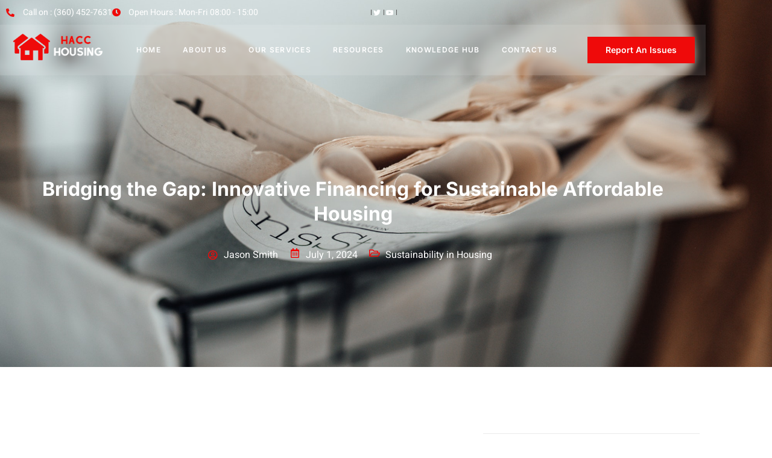

--- FILE ---
content_type: text/html; charset=UTF-8
request_url: https://www.hacc-housing.org/bridging-the-gap-innovative-financing-for-sustainable-affordable-housing/
body_size: 18005
content:
<!doctype html>
<html lang="en-US" prefix="og: https://ogp.me/ns#">
<head>
	<meta charset="UTF-8">
	<meta name="viewport" content="width=device-width, initial-scale=1">
	<link rel="profile" href="https://gmpg.org/xfn/11">
	
<!-- Search Engine Optimization by Rank Math PRO - https://rankmath.com/ -->
<title>Bridging the Gap: Innovative Financing for Sustainable Affordable Housing - Housing of Clallam County</title>
<meta name="description" content="Ah, the eternal quest for affordable housing - a challenge that has vexed cities and communities around the world. But fear not, my friends, for I have"/>
<meta name="robots" content="index, follow, max-snippet:-1, max-video-preview:-1, max-image-preview:large"/>
<link rel="canonical" href="https://www.hacc-housing.org/bridging-the-gap-innovative-financing-for-sustainable-affordable-housing/" />
<meta property="og:locale" content="en_US" />
<meta property="og:type" content="article" />
<meta property="og:title" content="Bridging the Gap: Innovative Financing for Sustainable Affordable Housing - Housing of Clallam County" />
<meta property="og:description" content="Ah, the eternal quest for affordable housing - a challenge that has vexed cities and communities around the world. But fear not, my friends, for I have" />
<meta property="og:url" content="https://www.hacc-housing.org/bridging-the-gap-innovative-financing-for-sustainable-affordable-housing/" />
<meta property="article:section" content="Sustainability in Housing" />
<meta property="article:published_time" content="2024-07-01T21:22:19+00:00" />
<meta name="twitter:card" content="summary_large_image" />
<meta name="twitter:title" content="Bridging the Gap: Innovative Financing for Sustainable Affordable Housing - Housing of Clallam County" />
<meta name="twitter:description" content="Ah, the eternal quest for affordable housing - a challenge that has vexed cities and communities around the world. But fear not, my friends, for I have" />
<meta name="twitter:label1" content="Written by" />
<meta name="twitter:data1" content="Jason Smith" />
<meta name="twitter:label2" content="Time to read" />
<meta name="twitter:data2" content="4 minutes" />
<script type="application/ld+json" class="rank-math-schema-pro">{"@context":"https://schema.org","@graph":[{"@type":["Person","Organization"],"@id":"https://www.hacc-housing.org/#person","name":"Housing of Clallam County","logo":{"@type":"ImageObject","@id":"https://www.hacc-housing.org/#logo","url":"https://www.hacc-housing.org/wp-content/uploads/2023/12/cropped-hacc-housing-logo-150x150.png","contentUrl":"https://www.hacc-housing.org/wp-content/uploads/2023/12/cropped-hacc-housing-logo-150x150.png","inLanguage":"en-US"},"image":{"@type":"ImageObject","@id":"https://www.hacc-housing.org/#logo","url":"https://www.hacc-housing.org/wp-content/uploads/2023/12/cropped-hacc-housing-logo-150x150.png","contentUrl":"https://www.hacc-housing.org/wp-content/uploads/2023/12/cropped-hacc-housing-logo-150x150.png","inLanguage":"en-US"}},{"@type":"WebSite","@id":"https://www.hacc-housing.org/#website","url":"https://www.hacc-housing.org","publisher":{"@id":"https://www.hacc-housing.org/#person"},"inLanguage":"en-US"},{"@type":"WebPage","@id":"https://www.hacc-housing.org/bridging-the-gap-innovative-financing-for-sustainable-affordable-housing/#webpage","url":"https://www.hacc-housing.org/bridging-the-gap-innovative-financing-for-sustainable-affordable-housing/","name":"Bridging the Gap: Innovative Financing for Sustainable Affordable Housing - Housing of Clallam County","datePublished":"2024-07-01T21:22:19+00:00","dateModified":"2024-07-01T21:22:19+00:00","isPartOf":{"@id":"https://www.hacc-housing.org/#website"},"inLanguage":"en-US"},{"@type":"Person","@id":"https://www.hacc-housing.org/author/jasonsmith/","name":"Jason Smith","url":"https://www.hacc-housing.org/author/jasonsmith/","image":{"@type":"ImageObject","@id":"https://secure.gravatar.com/avatar/7a04676a8f1cdf5f164d8cb50952552637bc12dae90cb0fd4cfce77cdbfec619?s=96&amp;d=mm&amp;r=g","url":"https://secure.gravatar.com/avatar/7a04676a8f1cdf5f164d8cb50952552637bc12dae90cb0fd4cfce77cdbfec619?s=96&amp;d=mm&amp;r=g","caption":"Jason Smith","inLanguage":"en-US"}},{"@type":"BlogPosting","headline":"Bridging the Gap: Innovative Financing for Sustainable Affordable Housing - Housing of Clallam County","datePublished":"2024-07-01T21:22:19+00:00","dateModified":"2024-07-01T21:22:19+00:00","articleSection":"Sustainability in Housing","author":{"@id":"https://www.hacc-housing.org/author/jasonsmith/","name":"Jason Smith"},"publisher":{"@id":"https://www.hacc-housing.org/#person"},"description":"Ah, the eternal quest for affordable housing - a challenge that has vexed cities and communities around the world. But fear not, my friends, for I have","name":"Bridging the Gap: Innovative Financing for Sustainable Affordable Housing - Housing of Clallam County","@id":"https://www.hacc-housing.org/bridging-the-gap-innovative-financing-for-sustainable-affordable-housing/#richSnippet","isPartOf":{"@id":"https://www.hacc-housing.org/bridging-the-gap-innovative-financing-for-sustainable-affordable-housing/#webpage"},"inLanguage":"en-US","mainEntityOfPage":{"@id":"https://www.hacc-housing.org/bridging-the-gap-innovative-financing-for-sustainable-affordable-housing/#webpage"}}]}</script>
<!-- /Rank Math WordPress SEO plugin -->

<link rel="alternate" type="application/rss+xml" title="Housing of Clallam County &raquo; Feed" href="https://www.hacc-housing.org/feed/" />
<link rel="alternate" type="application/rss+xml" title="Housing of Clallam County &raquo; Comments Feed" href="https://www.hacc-housing.org/comments/feed/" />
<link rel="alternate" title="oEmbed (JSON)" type="application/json+oembed" href="https://www.hacc-housing.org/wp-json/oembed/1.0/embed?url=https%3A%2F%2Fwww.hacc-housing.org%2Fbridging-the-gap-innovative-financing-for-sustainable-affordable-housing%2F" />
<link rel="alternate" title="oEmbed (XML)" type="text/xml+oembed" href="https://www.hacc-housing.org/wp-json/oembed/1.0/embed?url=https%3A%2F%2Fwww.hacc-housing.org%2Fbridging-the-gap-innovative-financing-for-sustainable-affordable-housing%2F&#038;format=xml" />
<style id='wp-img-auto-sizes-contain-inline-css'>
img:is([sizes=auto i],[sizes^="auto," i]){contain-intrinsic-size:3000px 1500px}
/*# sourceURL=wp-img-auto-sizes-contain-inline-css */
</style>
<link rel='stylesheet' id='font-awesome-5-all-css' href='https://www.hacc-housing.org/wp-content/plugins/elementor/assets/lib/font-awesome/css/all.min.css?ver=3.34.2' media='all' />
<link rel='stylesheet' id='font-awesome-4-shim-css' href='https://www.hacc-housing.org/wp-content/plugins/elementor/assets/lib/font-awesome/css/v4-shims.min.css?ver=3.34.2' media='all' />
<link rel='stylesheet' id='hfe-widgets-style-css' href='https://www.hacc-housing.org/wp-content/plugins/header-footer-elementor/inc/widgets-css/frontend.css?ver=2.8.2' media='all' />
<link rel='stylesheet' id='jkit-elements-main-css' href='https://www.hacc-housing.org/wp-content/plugins/jeg-elementor-kit/assets/css/elements/main.css?ver=3.0.2' media='all' />
<style id='wp-emoji-styles-inline-css'>

	img.wp-smiley, img.emoji {
		display: inline !important;
		border: none !important;
		box-shadow: none !important;
		height: 1em !important;
		width: 1em !important;
		margin: 0 0.07em !important;
		vertical-align: -0.1em !important;
		background: none !important;
		padding: 0 !important;
	}
/*# sourceURL=wp-emoji-styles-inline-css */
</style>
<link rel='stylesheet' id='wp-block-library-css' href='https://www.hacc-housing.org/wp-includes/css/dist/block-library/style.min.css?ver=6.9' media='all' />
<style id='global-styles-inline-css'>
:root{--wp--preset--aspect-ratio--square: 1;--wp--preset--aspect-ratio--4-3: 4/3;--wp--preset--aspect-ratio--3-4: 3/4;--wp--preset--aspect-ratio--3-2: 3/2;--wp--preset--aspect-ratio--2-3: 2/3;--wp--preset--aspect-ratio--16-9: 16/9;--wp--preset--aspect-ratio--9-16: 9/16;--wp--preset--color--black: #000000;--wp--preset--color--cyan-bluish-gray: #abb8c3;--wp--preset--color--white: #ffffff;--wp--preset--color--pale-pink: #f78da7;--wp--preset--color--vivid-red: #cf2e2e;--wp--preset--color--luminous-vivid-orange: #ff6900;--wp--preset--color--luminous-vivid-amber: #fcb900;--wp--preset--color--light-green-cyan: #7bdcb5;--wp--preset--color--vivid-green-cyan: #00d084;--wp--preset--color--pale-cyan-blue: #8ed1fc;--wp--preset--color--vivid-cyan-blue: #0693e3;--wp--preset--color--vivid-purple: #9b51e0;--wp--preset--gradient--vivid-cyan-blue-to-vivid-purple: linear-gradient(135deg,rgb(6,147,227) 0%,rgb(155,81,224) 100%);--wp--preset--gradient--light-green-cyan-to-vivid-green-cyan: linear-gradient(135deg,rgb(122,220,180) 0%,rgb(0,208,130) 100%);--wp--preset--gradient--luminous-vivid-amber-to-luminous-vivid-orange: linear-gradient(135deg,rgb(252,185,0) 0%,rgb(255,105,0) 100%);--wp--preset--gradient--luminous-vivid-orange-to-vivid-red: linear-gradient(135deg,rgb(255,105,0) 0%,rgb(207,46,46) 100%);--wp--preset--gradient--very-light-gray-to-cyan-bluish-gray: linear-gradient(135deg,rgb(238,238,238) 0%,rgb(169,184,195) 100%);--wp--preset--gradient--cool-to-warm-spectrum: linear-gradient(135deg,rgb(74,234,220) 0%,rgb(151,120,209) 20%,rgb(207,42,186) 40%,rgb(238,44,130) 60%,rgb(251,105,98) 80%,rgb(254,248,76) 100%);--wp--preset--gradient--blush-light-purple: linear-gradient(135deg,rgb(255,206,236) 0%,rgb(152,150,240) 100%);--wp--preset--gradient--blush-bordeaux: linear-gradient(135deg,rgb(254,205,165) 0%,rgb(254,45,45) 50%,rgb(107,0,62) 100%);--wp--preset--gradient--luminous-dusk: linear-gradient(135deg,rgb(255,203,112) 0%,rgb(199,81,192) 50%,rgb(65,88,208) 100%);--wp--preset--gradient--pale-ocean: linear-gradient(135deg,rgb(255,245,203) 0%,rgb(182,227,212) 50%,rgb(51,167,181) 100%);--wp--preset--gradient--electric-grass: linear-gradient(135deg,rgb(202,248,128) 0%,rgb(113,206,126) 100%);--wp--preset--gradient--midnight: linear-gradient(135deg,rgb(2,3,129) 0%,rgb(40,116,252) 100%);--wp--preset--font-size--small: 13px;--wp--preset--font-size--medium: 20px;--wp--preset--font-size--large: 36px;--wp--preset--font-size--x-large: 42px;--wp--preset--spacing--20: 0.44rem;--wp--preset--spacing--30: 0.67rem;--wp--preset--spacing--40: 1rem;--wp--preset--spacing--50: 1.5rem;--wp--preset--spacing--60: 2.25rem;--wp--preset--spacing--70: 3.38rem;--wp--preset--spacing--80: 5.06rem;--wp--preset--shadow--natural: 6px 6px 9px rgba(0, 0, 0, 0.2);--wp--preset--shadow--deep: 12px 12px 50px rgba(0, 0, 0, 0.4);--wp--preset--shadow--sharp: 6px 6px 0px rgba(0, 0, 0, 0.2);--wp--preset--shadow--outlined: 6px 6px 0px -3px rgb(255, 255, 255), 6px 6px rgb(0, 0, 0);--wp--preset--shadow--crisp: 6px 6px 0px rgb(0, 0, 0);}:root { --wp--style--global--content-size: 800px;--wp--style--global--wide-size: 1200px; }:where(body) { margin: 0; }.wp-site-blocks > .alignleft { float: left; margin-right: 2em; }.wp-site-blocks > .alignright { float: right; margin-left: 2em; }.wp-site-blocks > .aligncenter { justify-content: center; margin-left: auto; margin-right: auto; }:where(.wp-site-blocks) > * { margin-block-start: 24px; margin-block-end: 0; }:where(.wp-site-blocks) > :first-child { margin-block-start: 0; }:where(.wp-site-blocks) > :last-child { margin-block-end: 0; }:root { --wp--style--block-gap: 24px; }:root :where(.is-layout-flow) > :first-child{margin-block-start: 0;}:root :where(.is-layout-flow) > :last-child{margin-block-end: 0;}:root :where(.is-layout-flow) > *{margin-block-start: 24px;margin-block-end: 0;}:root :where(.is-layout-constrained) > :first-child{margin-block-start: 0;}:root :where(.is-layout-constrained) > :last-child{margin-block-end: 0;}:root :where(.is-layout-constrained) > *{margin-block-start: 24px;margin-block-end: 0;}:root :where(.is-layout-flex){gap: 24px;}:root :where(.is-layout-grid){gap: 24px;}.is-layout-flow > .alignleft{float: left;margin-inline-start: 0;margin-inline-end: 2em;}.is-layout-flow > .alignright{float: right;margin-inline-start: 2em;margin-inline-end: 0;}.is-layout-flow > .aligncenter{margin-left: auto !important;margin-right: auto !important;}.is-layout-constrained > .alignleft{float: left;margin-inline-start: 0;margin-inline-end: 2em;}.is-layout-constrained > .alignright{float: right;margin-inline-start: 2em;margin-inline-end: 0;}.is-layout-constrained > .aligncenter{margin-left: auto !important;margin-right: auto !important;}.is-layout-constrained > :where(:not(.alignleft):not(.alignright):not(.alignfull)){max-width: var(--wp--style--global--content-size);margin-left: auto !important;margin-right: auto !important;}.is-layout-constrained > .alignwide{max-width: var(--wp--style--global--wide-size);}body .is-layout-flex{display: flex;}.is-layout-flex{flex-wrap: wrap;align-items: center;}.is-layout-flex > :is(*, div){margin: 0;}body .is-layout-grid{display: grid;}.is-layout-grid > :is(*, div){margin: 0;}body{padding-top: 0px;padding-right: 0px;padding-bottom: 0px;padding-left: 0px;}a:where(:not(.wp-element-button)){text-decoration: underline;}:root :where(.wp-element-button, .wp-block-button__link){background-color: #32373c;border-width: 0;color: #fff;font-family: inherit;font-size: inherit;font-style: inherit;font-weight: inherit;letter-spacing: inherit;line-height: inherit;padding-top: calc(0.667em + 2px);padding-right: calc(1.333em + 2px);padding-bottom: calc(0.667em + 2px);padding-left: calc(1.333em + 2px);text-decoration: none;text-transform: inherit;}.has-black-color{color: var(--wp--preset--color--black) !important;}.has-cyan-bluish-gray-color{color: var(--wp--preset--color--cyan-bluish-gray) !important;}.has-white-color{color: var(--wp--preset--color--white) !important;}.has-pale-pink-color{color: var(--wp--preset--color--pale-pink) !important;}.has-vivid-red-color{color: var(--wp--preset--color--vivid-red) !important;}.has-luminous-vivid-orange-color{color: var(--wp--preset--color--luminous-vivid-orange) !important;}.has-luminous-vivid-amber-color{color: var(--wp--preset--color--luminous-vivid-amber) !important;}.has-light-green-cyan-color{color: var(--wp--preset--color--light-green-cyan) !important;}.has-vivid-green-cyan-color{color: var(--wp--preset--color--vivid-green-cyan) !important;}.has-pale-cyan-blue-color{color: var(--wp--preset--color--pale-cyan-blue) !important;}.has-vivid-cyan-blue-color{color: var(--wp--preset--color--vivid-cyan-blue) !important;}.has-vivid-purple-color{color: var(--wp--preset--color--vivid-purple) !important;}.has-black-background-color{background-color: var(--wp--preset--color--black) !important;}.has-cyan-bluish-gray-background-color{background-color: var(--wp--preset--color--cyan-bluish-gray) !important;}.has-white-background-color{background-color: var(--wp--preset--color--white) !important;}.has-pale-pink-background-color{background-color: var(--wp--preset--color--pale-pink) !important;}.has-vivid-red-background-color{background-color: var(--wp--preset--color--vivid-red) !important;}.has-luminous-vivid-orange-background-color{background-color: var(--wp--preset--color--luminous-vivid-orange) !important;}.has-luminous-vivid-amber-background-color{background-color: var(--wp--preset--color--luminous-vivid-amber) !important;}.has-light-green-cyan-background-color{background-color: var(--wp--preset--color--light-green-cyan) !important;}.has-vivid-green-cyan-background-color{background-color: var(--wp--preset--color--vivid-green-cyan) !important;}.has-pale-cyan-blue-background-color{background-color: var(--wp--preset--color--pale-cyan-blue) !important;}.has-vivid-cyan-blue-background-color{background-color: var(--wp--preset--color--vivid-cyan-blue) !important;}.has-vivid-purple-background-color{background-color: var(--wp--preset--color--vivid-purple) !important;}.has-black-border-color{border-color: var(--wp--preset--color--black) !important;}.has-cyan-bluish-gray-border-color{border-color: var(--wp--preset--color--cyan-bluish-gray) !important;}.has-white-border-color{border-color: var(--wp--preset--color--white) !important;}.has-pale-pink-border-color{border-color: var(--wp--preset--color--pale-pink) !important;}.has-vivid-red-border-color{border-color: var(--wp--preset--color--vivid-red) !important;}.has-luminous-vivid-orange-border-color{border-color: var(--wp--preset--color--luminous-vivid-orange) !important;}.has-luminous-vivid-amber-border-color{border-color: var(--wp--preset--color--luminous-vivid-amber) !important;}.has-light-green-cyan-border-color{border-color: var(--wp--preset--color--light-green-cyan) !important;}.has-vivid-green-cyan-border-color{border-color: var(--wp--preset--color--vivid-green-cyan) !important;}.has-pale-cyan-blue-border-color{border-color: var(--wp--preset--color--pale-cyan-blue) !important;}.has-vivid-cyan-blue-border-color{border-color: var(--wp--preset--color--vivid-cyan-blue) !important;}.has-vivid-purple-border-color{border-color: var(--wp--preset--color--vivid-purple) !important;}.has-vivid-cyan-blue-to-vivid-purple-gradient-background{background: var(--wp--preset--gradient--vivid-cyan-blue-to-vivid-purple) !important;}.has-light-green-cyan-to-vivid-green-cyan-gradient-background{background: var(--wp--preset--gradient--light-green-cyan-to-vivid-green-cyan) !important;}.has-luminous-vivid-amber-to-luminous-vivid-orange-gradient-background{background: var(--wp--preset--gradient--luminous-vivid-amber-to-luminous-vivid-orange) !important;}.has-luminous-vivid-orange-to-vivid-red-gradient-background{background: var(--wp--preset--gradient--luminous-vivid-orange-to-vivid-red) !important;}.has-very-light-gray-to-cyan-bluish-gray-gradient-background{background: var(--wp--preset--gradient--very-light-gray-to-cyan-bluish-gray) !important;}.has-cool-to-warm-spectrum-gradient-background{background: var(--wp--preset--gradient--cool-to-warm-spectrum) !important;}.has-blush-light-purple-gradient-background{background: var(--wp--preset--gradient--blush-light-purple) !important;}.has-blush-bordeaux-gradient-background{background: var(--wp--preset--gradient--blush-bordeaux) !important;}.has-luminous-dusk-gradient-background{background: var(--wp--preset--gradient--luminous-dusk) !important;}.has-pale-ocean-gradient-background{background: var(--wp--preset--gradient--pale-ocean) !important;}.has-electric-grass-gradient-background{background: var(--wp--preset--gradient--electric-grass) !important;}.has-midnight-gradient-background{background: var(--wp--preset--gradient--midnight) !important;}.has-small-font-size{font-size: var(--wp--preset--font-size--small) !important;}.has-medium-font-size{font-size: var(--wp--preset--font-size--medium) !important;}.has-large-font-size{font-size: var(--wp--preset--font-size--large) !important;}.has-x-large-font-size{font-size: var(--wp--preset--font-size--x-large) !important;}
:root :where(.wp-block-pullquote){font-size: 1.5em;line-height: 1.6;}
/*# sourceURL=global-styles-inline-css */
</style>
<link rel='stylesheet' id='hfe-style-css' href='https://www.hacc-housing.org/wp-content/plugins/header-footer-elementor/assets/css/header-footer-elementor.css?ver=2.8.2' media='all' />
<link rel='stylesheet' id='elementor-icons-css' href='https://www.hacc-housing.org/wp-content/plugins/elementor/assets/lib/eicons/css/elementor-icons.min.css?ver=5.46.0' media='all' />
<link rel='stylesheet' id='elementor-frontend-css' href='https://www.hacc-housing.org/wp-content/plugins/elementor/assets/css/frontend.min.css?ver=3.34.2' media='all' />
<link rel='stylesheet' id='elementor-post-20-css' href='https://www.hacc-housing.org/wp-content/uploads/elementor/css/post-20.css?ver=1769071110' media='all' />
<link rel='stylesheet' id='elementor-pro-css' href='https://www.hacc-housing.org/wp-content/plugins/elementor-pro/assets/css/frontend.min.css?ver=3.17.1' media='all' />
<link rel='stylesheet' id='cute-alert-css' href='https://www.hacc-housing.org/wp-content/plugins/metform/public/assets/lib/cute-alert/style.css?ver=4.1.2' media='all' />
<link rel='stylesheet' id='text-editor-style-css' href='https://www.hacc-housing.org/wp-content/plugins/metform/public/assets/css/text-editor.css?ver=4.1.2' media='all' />
<link rel='stylesheet' id='hello-elementor-css' href='https://www.hacc-housing.org/wp-content/themes/hello-elementor/assets/css/reset.css?ver=3.4.6' media='all' />
<link rel='stylesheet' id='hello-elementor-theme-style-css' href='https://www.hacc-housing.org/wp-content/themes/hello-elementor/assets/css/theme.css?ver=3.4.6' media='all' />
<link rel='stylesheet' id='hello-elementor-header-footer-css' href='https://www.hacc-housing.org/wp-content/themes/hello-elementor/assets/css/header-footer.css?ver=3.4.6' media='all' />
<link rel='stylesheet' id='elementor-post-206-css' href='https://www.hacc-housing.org/wp-content/uploads/elementor/css/post-206.css?ver=1769071187' media='all' />
<link rel='stylesheet' id='hfe-elementor-icons-css' href='https://www.hacc-housing.org/wp-content/plugins/elementor/assets/lib/eicons/css/elementor-icons.min.css?ver=5.34.0' media='all' />
<link rel='stylesheet' id='hfe-icons-list-css' href='https://www.hacc-housing.org/wp-content/plugins/elementor/assets/css/widget-icon-list.min.css?ver=3.24.3' media='all' />
<link rel='stylesheet' id='hfe-social-icons-css' href='https://www.hacc-housing.org/wp-content/plugins/elementor/assets/css/widget-social-icons.min.css?ver=3.24.0' media='all' />
<link rel='stylesheet' id='hfe-social-share-icons-brands-css' href='https://www.hacc-housing.org/wp-content/plugins/elementor/assets/lib/font-awesome/css/brands.css?ver=5.15.3' media='all' />
<link rel='stylesheet' id='hfe-social-share-icons-fontawesome-css' href='https://www.hacc-housing.org/wp-content/plugins/elementor/assets/lib/font-awesome/css/fontawesome.css?ver=5.15.3' media='all' />
<link rel='stylesheet' id='hfe-nav-menu-icons-css' href='https://www.hacc-housing.org/wp-content/plugins/elementor/assets/lib/font-awesome/css/solid.css?ver=5.15.3' media='all' />
<link rel='stylesheet' id='hfe-widget-blockquote-css' href='https://www.hacc-housing.org/wp-content/plugins/elementor-pro/assets/css/widget-blockquote.min.css?ver=3.25.0' media='all' />
<link rel='stylesheet' id='hfe-mega-menu-css' href='https://www.hacc-housing.org/wp-content/plugins/elementor-pro/assets/css/widget-mega-menu.min.css?ver=3.26.2' media='all' />
<link rel='stylesheet' id='hfe-nav-menu-widget-css' href='https://www.hacc-housing.org/wp-content/plugins/elementor-pro/assets/css/widget-nav-menu.min.css?ver=3.26.0' media='all' />
<link rel='stylesheet' id='elementor-gf-local-inter-css' href='https://www.hacc-housing.org/wp-content/uploads/elementor/google-fonts/css/inter.css?ver=1742224321' media='all' />
<link rel='stylesheet' id='elementor-gf-local-heebo-css' href='https://www.hacc-housing.org/wp-content/uploads/elementor/google-fonts/css/heebo.css?ver=1742224323' media='all' />
<link rel='stylesheet' id='elementor-gf-local-oswald-css' href='https://www.hacc-housing.org/wp-content/uploads/elementor/google-fonts/css/oswald.css?ver=1742224325' media='all' />
<link rel='stylesheet' id='elementor-icons-shared-0-css' href='https://www.hacc-housing.org/wp-content/plugins/elementor/assets/lib/font-awesome/css/fontawesome.min.css?ver=5.15.3' media='all' />
<link rel='stylesheet' id='elementor-icons-fa-solid-css' href='https://www.hacc-housing.org/wp-content/plugins/elementor/assets/lib/font-awesome/css/solid.min.css?ver=5.15.3' media='all' />
<link rel='stylesheet' id='elementor-icons-jkiticon-css' href='https://www.hacc-housing.org/wp-content/plugins/jeg-elementor-kit/assets/fonts/jkiticon/jkiticon.css?ver=3.0.2' media='all' />
<link rel='stylesheet' id='elementor-icons-fa-regular-css' href='https://www.hacc-housing.org/wp-content/plugins/elementor/assets/lib/font-awesome/css/regular.min.css?ver=5.15.3' media='all' />
<link rel='stylesheet' id='elementor-icons-fa-brands-css' href='https://www.hacc-housing.org/wp-content/plugins/elementor/assets/lib/font-awesome/css/brands.min.css?ver=5.15.3' media='all' />
<script src="https://www.hacc-housing.org/wp-content/plugins/elementor/assets/lib/font-awesome/js/v4-shims.min.js?ver=3.34.2" id="font-awesome-4-shim-js"></script>
<script src="https://www.hacc-housing.org/wp-includes/js/jquery/jquery.min.js?ver=3.7.1" id="jquery-core-js"></script>
<script src="https://www.hacc-housing.org/wp-includes/js/jquery/jquery-migrate.min.js?ver=3.4.1" id="jquery-migrate-js"></script>
<script id="jquery-js-after">
!function($){"use strict";$(document).ready(function(){$(this).scrollTop()>100&&$(".hfe-scroll-to-top-wrap").removeClass("hfe-scroll-to-top-hide"),$(window).scroll(function(){$(this).scrollTop()<100?$(".hfe-scroll-to-top-wrap").fadeOut(300):$(".hfe-scroll-to-top-wrap").fadeIn(300)}),$(".hfe-scroll-to-top-wrap").on("click",function(){$("html, body").animate({scrollTop:0},300);return!1})})}(jQuery);
!function($){'use strict';$(document).ready(function(){var bar=$('.hfe-reading-progress-bar');if(!bar.length)return;$(window).on('scroll',function(){var s=$(window).scrollTop(),d=$(document).height()-$(window).height(),p=d? s/d*100:0;bar.css('width',p+'%')});});}(jQuery);
//# sourceURL=jquery-js-after
</script>
<link rel="https://api.w.org/" href="https://www.hacc-housing.org/wp-json/" /><link rel="alternate" title="JSON" type="application/json" href="https://www.hacc-housing.org/wp-json/wp/v2/posts/2019" /><link rel="EditURI" type="application/rsd+xml" title="RSD" href="https://www.hacc-housing.org/xmlrpc.php?rsd" />
<meta name="generator" content="WordPress 6.9" />
<link rel='shortlink' href='https://www.hacc-housing.org/?p=2019' />
<!-- FIFU:meta:begin:image -->
<meta property="og:image" content="https://www.hacc-housing.org/wp-content/uploads/2024/07/Bridging_the_Gap_Innovative_Financing_for_Sustainable_Affordable_Housing.webp" />
<!-- FIFU:meta:end:image --><!-- FIFU:meta:begin:twitter -->
<meta name="twitter:card" content="summary_large_image" />
<meta name="twitter:title" content="Bridging the Gap: Innovative Financing for Sustainable Affordable Housing" />
<meta name="twitter:description" content="" />
<meta name="twitter:image" content="https://www.hacc-housing.org/wp-content/uploads/2024/07/Bridging_the_Gap_Innovative_Financing_for_Sustainable_Affordable_Housing.webp" />
<!-- FIFU:meta:end:twitter --><meta name="generator" content="Elementor 3.34.2; features: additional_custom_breakpoints; settings: css_print_method-external, google_font-enabled, font_display-auto">
			<style>
				.e-con.e-parent:nth-of-type(n+4):not(.e-lazyloaded):not(.e-no-lazyload),
				.e-con.e-parent:nth-of-type(n+4):not(.e-lazyloaded):not(.e-no-lazyload) * {
					background-image: none !important;
				}
				@media screen and (max-height: 1024px) {
					.e-con.e-parent:nth-of-type(n+3):not(.e-lazyloaded):not(.e-no-lazyload),
					.e-con.e-parent:nth-of-type(n+3):not(.e-lazyloaded):not(.e-no-lazyload) * {
						background-image: none !important;
					}
				}
				@media screen and (max-height: 640px) {
					.e-con.e-parent:nth-of-type(n+2):not(.e-lazyloaded):not(.e-no-lazyload),
					.e-con.e-parent:nth-of-type(n+2):not(.e-lazyloaded):not(.e-no-lazyload) * {
						background-image: none !important;
					}
				}
			</style>
			<link rel="icon" href="https://www.hacc-housing.org/wp-content/uploads/2023/12/cropped-cropped-hacc-housing-logo-32x32.png" sizes="32x32" />
<link rel="icon" href="https://www.hacc-housing.org/wp-content/uploads/2023/12/cropped-cropped-hacc-housing-logo-192x192.png" sizes="192x192" />
<link rel="apple-touch-icon" href="https://www.hacc-housing.org/wp-content/uploads/2023/12/cropped-cropped-hacc-housing-logo-180x180.png" />
<meta name="msapplication-TileImage" content="https://www.hacc-housing.org/wp-content/uploads/2023/12/cropped-cropped-hacc-housing-logo-270x270.png" />

<!-- FIFU:jsonld:begin -->
<script type="application/ld+json">{"@context":"https://schema.org","@graph":[{"@type":"ImageObject","@id":"https://www.hacc-housing.org/wp-content/uploads/2024/07/Bridging_the_Gap_Innovative_Financing_for_Sustainable_Affordable_Housing.webp","url":"https://www.hacc-housing.org/wp-content/uploads/2024/07/Bridging_the_Gap_Innovative_Financing_for_Sustainable_Affordable_Housing.webp","contentUrl":"https://www.hacc-housing.org/wp-content/uploads/2024/07/Bridging_the_Gap_Innovative_Financing_for_Sustainable_Affordable_Housing.webp","mainEntityOfPage":"https://www.hacc-housing.org/bridging-the-gap-innovative-financing-for-sustainable-affordable-housing/"}]}</script>
<!-- FIFU:jsonld:end -->
</head>
<body class="wp-singular post-template-default single single-post postid-2019 single-format-standard wp-custom-logo wp-embed-responsive wp-theme-hello-elementor ehf-template-hello-elementor ehf-stylesheet-hello-elementor jkit-color-scheme hello-elementor-default elementor-default elementor-kit-20 elementor-page-206">


<a class="skip-link screen-reader-text" href="#content">Skip to content</a>

<header id="site-header" class="site-header dynamic-header menu-dropdown-tablet">
	<div class="header-inner">
		<div class="site-branding show-logo">
							<div class="site-logo show">
					<a href="https://www.hacc-housing.org/" class="custom-logo-link" rel="home"><img fetchpriority="high" width="855" height="234" src="https://www.hacc-housing.org/wp-content/uploads/2023/12/cropped-hacc-housing-logo.png" class="custom-logo" alt="hacc housing logo" decoding="async" srcset="https://www.hacc-housing.org/wp-content/uploads/2023/12/cropped-hacc-housing-logo.png 855w, https://www.hacc-housing.org/wp-content/uploads/2023/12/cropped-hacc-housing-logo-300x82.png 300w, https://www.hacc-housing.org/wp-content/uploads/2023/12/cropped-hacc-housing-logo-768x210.png 768w" sizes="(max-width: 855px) 100vw, 855px" /></a>				</div>
							<p class="site-description show">
					Empowering Communities through Affordable Housing Solutions				</p>
					</div>

					<nav class="site-navigation show" aria-label="Main menu">
				<ul id="menu-main" class="menu"><li id="menu-item-163" class="menu-item menu-item-type-post_type menu-item-object-page menu-item-home menu-item-163"><a href="https://www.hacc-housing.org/">Home</a></li>
<li id="menu-item-164" class="menu-item menu-item-type-custom menu-item-object-custom menu-item-home menu-item-164"><a href="https://www.hacc-housing.org/#about">About Us</a></li>
<li id="menu-item-165" class="menu-item menu-item-type-custom menu-item-object-custom menu-item-home menu-item-165"><a href="https://www.hacc-housing.org/#services">Our Services</a></li>
<li id="menu-item-166" class="menu-item menu-item-type-custom menu-item-object-custom menu-item-home menu-item-166"><a href="https://www.hacc-housing.org/#resources">Resources</a></li>
<li id="menu-item-167" class="menu-item menu-item-type-custom menu-item-object-custom menu-item-home menu-item-167"><a href="https://www.hacc-housing.org/#knowledge">Knowledge Hub</a></li>
<li id="menu-item-168" class="menu-item menu-item-type-custom menu-item-object-custom menu-item-home menu-item-168"><a href="https://www.hacc-housing.org/#contact">Contact Us</a></li>
</ul>			</nav>
							<div class="site-navigation-toggle-holder show">
				<button type="button" class="site-navigation-toggle" aria-label="Menu">
					<span class="site-navigation-toggle-icon" aria-hidden="true"></span>
				</button>
			</div>
			<nav class="site-navigation-dropdown show" aria-label="Mobile menu" aria-hidden="true" inert>
				<ul id="menu-main-1" class="menu"><li class="menu-item menu-item-type-post_type menu-item-object-page menu-item-home menu-item-163"><a href="https://www.hacc-housing.org/">Home</a></li>
<li class="menu-item menu-item-type-custom menu-item-object-custom menu-item-home menu-item-164"><a href="https://www.hacc-housing.org/#about">About Us</a></li>
<li class="menu-item menu-item-type-custom menu-item-object-custom menu-item-home menu-item-165"><a href="https://www.hacc-housing.org/#services">Our Services</a></li>
<li class="menu-item menu-item-type-custom menu-item-object-custom menu-item-home menu-item-166"><a href="https://www.hacc-housing.org/#resources">Resources</a></li>
<li class="menu-item menu-item-type-custom menu-item-object-custom menu-item-home menu-item-167"><a href="https://www.hacc-housing.org/#knowledge">Knowledge Hub</a></li>
<li class="menu-item menu-item-type-custom menu-item-object-custom menu-item-home menu-item-168"><a href="https://www.hacc-housing.org/#contact">Contact Us</a></li>
</ul>			</nav>
			</div>
</header>
		<div data-elementor-type="single-post" data-elementor-id="206" class="elementor elementor-206 elementor-location-single post-2019 post type-post status-publish format-standard has-post-thumbnail hentry category-sustainability-in-housing" data-elementor-post-type="elementor_library">
					<div class="elementor-section-wrap">
								<section class="elementor-section elementor-top-section elementor-element elementor-element-c4a1cab elementor-section-content-middle elementor-hidden-phone elementor-section-boxed elementor-section-height-default elementor-section-height-default" data-id="c4a1cab" data-element_type="section" data-settings="{&quot;background_background&quot;:&quot;classic&quot;}">
						<div class="elementor-container elementor-column-gap-default">
					<div class="elementor-column elementor-col-50 elementor-top-column elementor-element elementor-element-dffb2af" data-id="dffb2af" data-element_type="column">
			<div class="elementor-widget-wrap elementor-element-populated">
						<div class="elementor-element elementor-element-9ef3c70 elementor-icon-list--layout-inline elementor-list-item-link-full_width elementor-widget elementor-widget-icon-list" data-id="9ef3c70" data-element_type="widget" data-widget_type="icon-list.default">
				<div class="elementor-widget-container">
							<ul class="elementor-icon-list-items elementor-inline-items">
							<li class="elementor-icon-list-item elementor-inline-item">
											<span class="elementor-icon-list-icon">
							<i aria-hidden="true" class="fas fa-phone-alt"></i>						</span>
										<span class="elementor-icon-list-text">Call on : (360) 452-7631</span>
									</li>
								<li class="elementor-icon-list-item elementor-inline-item">
											<span class="elementor-icon-list-icon">
							<i aria-hidden="true" class="fas fa-clock"></i>						</span>
										<span class="elementor-icon-list-text">Open Hours : Mon-Fri 08:00 - 15:00</span>
									</li>
						</ul>
						</div>
				</div>
					</div>
		</div>
				<div class="elementor-column elementor-col-50 elementor-top-column elementor-element elementor-element-c6ce6d0" data-id="c6ce6d0" data-element_type="column">
			<div class="elementor-widget-wrap elementor-element-populated">
						<div class="elementor-element elementor-element-a8f1cbe elementor-icon-list--layout-inline elementor-align-end elementor-list-item-link-full_width elementor-widget elementor-widget-icon-list" data-id="a8f1cbe" data-element_type="widget" data-widget_type="icon-list.default">
				<div class="elementor-widget-container">
							<ul class="elementor-icon-list-items elementor-inline-items">
							<li class="elementor-icon-list-item elementor-inline-item">
											<span class="elementor-icon-list-icon">
							<i aria-hidden="true" class="jki jki-facebook-light"></i>						</span>
										<span class="elementor-icon-list-text"></span>
									</li>
								<li class="elementor-icon-list-item elementor-inline-item">
											<span class="elementor-icon-list-icon">
							<i aria-hidden="true" class="jki jki-twitter-light"></i>						</span>
										<span class="elementor-icon-list-text"></span>
									</li>
								<li class="elementor-icon-list-item elementor-inline-item">
											<span class="elementor-icon-list-icon">
							<i aria-hidden="true" class="jki jki-youtube-v-light"></i>						</span>
										<span class="elementor-icon-list-text"></span>
									</li>
								<li class="elementor-icon-list-item elementor-inline-item">
											<span class="elementor-icon-list-icon">
							<i aria-hidden="true" class="jki jki-instagram-1-light"></i>						</span>
										<span class="elementor-icon-list-text"></span>
									</li>
						</ul>
						</div>
				</div>
					</div>
		</div>
					</div>
		</section>
				<section class="elementor-section elementor-top-section elementor-element elementor-element-8adef19 elementor-section-content-middle elementor-hidden-tablet elementor-hidden-phone elementor-section-boxed elementor-section-height-default elementor-section-height-default" data-id="8adef19" data-element_type="section" data-settings="{&quot;background_background&quot;:&quot;classic&quot;}">
						<div class="elementor-container elementor-column-gap-default">
					<div class="elementor-column elementor-col-100 elementor-top-column elementor-element elementor-element-82abb33" data-id="82abb33" data-element_type="column">
			<div class="elementor-widget-wrap elementor-element-populated">
						<section class="elementor-section elementor-inner-section elementor-element elementor-element-928a3d3 elementor-section-content-middle elementor-section-boxed elementor-section-height-default elementor-section-height-default" data-id="928a3d3" data-element_type="section" data-settings="{&quot;background_background&quot;:&quot;classic&quot;}">
						<div class="elementor-container elementor-column-gap-no">
					<div class="elementor-column elementor-col-33 elementor-inner-column elementor-element elementor-element-e33bafe" data-id="e33bafe" data-element_type="column">
			<div class="elementor-widget-wrap elementor-element-populated">
						<div class="elementor-element elementor-element-c252416 elementor-widget elementor-widget-image" data-id="c252416" data-element_type="widget" data-widget_type="image.default">
				<div class="elementor-widget-container">
															<img width="855" height="234" src="https://www.hacc-housing.org/wp-content/uploads/2023/12/hacc-housing-logo.png" class="attachment-full size-full wp-image-90" alt="hacc housing logo" decoding="async" srcset="https://www.hacc-housing.org/wp-content/uploads/2023/12/hacc-housing-logo.png 855w, https://www.hacc-housing.org/wp-content/uploads/2023/12/hacc-housing-logo-300x82.png 300w, https://www.hacc-housing.org/wp-content/uploads/2023/12/hacc-housing-logo-768x210.png 768w" sizes="(max-width: 855px) 100vw, 855px" />															</div>
				</div>
					</div>
		</div>
				<div class="elementor-column elementor-col-33 elementor-inner-column elementor-element elementor-element-c2bab5c" data-id="c2bab5c" data-element_type="column">
			<div class="elementor-widget-wrap elementor-element-populated">
						<div class="elementor-element elementor-element-f36fbbe elementor-widget elementor-widget-jkit_nav_menu" data-id="f36fbbe" data-element_type="widget" data-widget_type="jkit_nav_menu.default">
				<div class="elementor-widget-container">
					<div  class="jeg-elementor-kit jkit-nav-menu break-point-tablet submenu-click-title jeg_module_2019__697644f582f60"  data-item-indicator="&lt;i aria-hidden=&quot;true&quot; class=&quot;jki jki-chevron-down-light&quot;&gt;&lt;/i&gt;"><button aria-label="open-menu" class="jkit-hamburger-menu"><i aria-hidden="true" class="jki jki-bars-solid"></i></button>
        <div class="jkit-menu-wrapper"><div class="jkit-menu-container"><ul id="menu-main-2" class="jkit-menu jkit-menu-direction-flex jkit-submenu-position-top"><li class="menu-item menu-item-type-post_type menu-item-object-page menu-item-home menu-item-163"><a href="https://www.hacc-housing.org/">Home</a></li>
<li class="menu-item menu-item-type-custom menu-item-object-custom menu-item-home menu-item-164"><a href="https://www.hacc-housing.org/#about">About Us</a></li>
<li class="menu-item menu-item-type-custom menu-item-object-custom menu-item-home menu-item-165"><a href="https://www.hacc-housing.org/#services">Our Services</a></li>
<li class="menu-item menu-item-type-custom menu-item-object-custom menu-item-home menu-item-166"><a href="https://www.hacc-housing.org/#resources">Resources</a></li>
<li class="menu-item menu-item-type-custom menu-item-object-custom menu-item-home menu-item-167"><a href="https://www.hacc-housing.org/#knowledge">Knowledge Hub</a></li>
<li class="menu-item menu-item-type-custom menu-item-object-custom menu-item-home menu-item-168"><a href="https://www.hacc-housing.org/#contact">Contact Us</a></li>
</ul></div>
            <div class="jkit-nav-identity-panel">
                <div class="jkit-nav-site-title"><a href="https://www.hacc-housing.org" class="jkit-nav-logo" aria-label="Home Link"><img width="855" height="235" src="https://www.hacc-housing.org/wp-content/uploads/2023/12/logo-black.png" class="attachment-full size-full" alt="" decoding="async" srcset="https://www.hacc-housing.org/wp-content/uploads/2023/12/logo-black.png 855w, https://www.hacc-housing.org/wp-content/uploads/2023/12/logo-black-300x82.png 300w, https://www.hacc-housing.org/wp-content/uploads/2023/12/logo-black-768x211.png 768w" sizes="(max-width: 855px) 100vw, 855px" /></a></div>
                <button aria-label="close-menu" class="jkit-close-menu"><i aria-hidden="true" class="fas fa-times"></i></button>
            </div>
        </div>
        <div class="jkit-overlay"></div></div>				</div>
				</div>
					</div>
		</div>
				<div class="elementor-column elementor-col-33 elementor-inner-column elementor-element elementor-element-4b08d8f elementor-hidden-tablet elementor-hidden-phone" data-id="4b08d8f" data-element_type="column">
			<div class="elementor-widget-wrap elementor-element-populated">
						<div class="elementor-element elementor-element-53a169d elementor-align-right elementor-mobile-align-center elementor-widget elementor-widget-button" data-id="53a169d" data-element_type="widget" data-widget_type="button.default">
				<div class="elementor-widget-container">
									<div class="elementor-button-wrapper">
					<a class="elementor-button elementor-button-link elementor-size-sm elementor-animation-float" href="#">
						<span class="elementor-button-content-wrapper">
									<span class="elementor-button-text">Report An Issues</span>
					</span>
					</a>
				</div>
								</div>
				</div>
					</div>
		</div>
					</div>
		</section>
					</div>
		</div>
					</div>
		</section>
				<section class="elementor-section elementor-top-section elementor-element elementor-element-56ef3cbc elementor-section-boxed elementor-section-height-default elementor-section-height-default" data-id="56ef3cbc" data-element_type="section" data-settings="{&quot;background_background&quot;:&quot;classic&quot;}">
							<div class="elementor-background-overlay"></div>
							<div class="elementor-container elementor-column-gap-default">
					<div class="elementor-column elementor-col-100 elementor-top-column elementor-element elementor-element-5d0a1d2b" data-id="5d0a1d2b" data-element_type="column">
			<div class="elementor-widget-wrap elementor-element-populated">
						<div class="elementor-element elementor-element-4ce2e557 elementor-widget elementor-widget-jkit_post_title" data-id="4ce2e557" data-element_type="widget" data-widget_type="jkit_post_title.default">
				<div class="elementor-widget-container">
					<div  class="jeg-elementor-kit jkit-post-title jeg_module_2019_1_697644f584b42" ><h2 class="post-title style-color ">Bridging the Gap: Innovative Financing for Sustainable Affordable Housing</h2></div>				</div>
				</div>
				<section class="elementor-section elementor-inner-section elementor-element elementor-element-645782dc elementor-section-boxed elementor-section-height-default elementor-section-height-default" data-id="645782dc" data-element_type="section">
						<div class="elementor-container elementor-column-gap-no">
					<div class="elementor-column elementor-col-100 elementor-inner-column elementor-element elementor-element-4374f8d7" data-id="4374f8d7" data-element_type="column">
			<div class="elementor-widget-wrap elementor-element-populated">
						<div class="elementor-element elementor-element-35ece4ec elementor-widget__width-auto elementor-view-default elementor-widget elementor-widget-icon" data-id="35ece4ec" data-element_type="widget" data-widget_type="icon.default">
				<div class="elementor-widget-container">
							<div class="elementor-icon-wrapper">
			<div class="elementor-icon">
			<i aria-hidden="true" class="far fa-user-circle"></i>			</div>
		</div>
						</div>
				</div>
				<div class="elementor-element elementor-element-67dc7588 elementor-widget__width-auto elementor-widget elementor-widget-jkit_post_author" data-id="67dc7588" data-element_type="widget" data-widget_type="jkit_post_author.default">
				<div class="elementor-widget-container">
					<div  class="jeg-elementor-kit jkit-post-author jeg_module_2019_2_697644f585458" ><p class="post-author ">Jason Smith</p></div>				</div>
				</div>
				<div class="elementor-element elementor-element-6fe6fa73 elementor-widget__width-auto elementor-view-default elementor-widget elementor-widget-icon" data-id="6fe6fa73" data-element_type="widget" data-widget_type="icon.default">
				<div class="elementor-widget-container">
							<div class="elementor-icon-wrapper">
			<div class="elementor-icon">
			<i aria-hidden="true" class="far fa-calendar-alt"></i>			</div>
		</div>
						</div>
				</div>
				<div class="elementor-element elementor-element-c3541fc elementor-widget__width-auto elementor-widget elementor-widget-jkit_post_date" data-id="c3541fc" data-element_type="widget" data-widget_type="jkit_post_date.default">
				<div class="elementor-widget-container">
					<div  class="jeg-elementor-kit jkit-post-date jeg_module_2019_3_697644f585cfd" ><p class="post-date ">July 1, 2024</p></div>				</div>
				</div>
				<div class="elementor-element elementor-element-4521cc73 elementor-widget__width-auto elementor-view-default elementor-widget elementor-widget-icon" data-id="4521cc73" data-element_type="widget" data-widget_type="icon.default">
				<div class="elementor-widget-container">
							<div class="elementor-icon-wrapper">
			<div class="elementor-icon">
			<i aria-hidden="true" class="far fa-folder-open"></i>			</div>
		</div>
						</div>
				</div>
				<div class="elementor-element elementor-element-127bd22f elementor-widget__width-auto elementor-widget elementor-widget-jkit_post_terms" data-id="127bd22f" data-element_type="widget" data-widget_type="jkit_post_terms.default">
				<div class="elementor-widget-container">
					<div  class="jeg-elementor-kit jkit-post-terms jeg_module_2019_4_697644f58650a" ><span class="post-terms"><span class="term-list ">Sustainability in Housing</span></span></div>				</div>
				</div>
					</div>
		</div>
					</div>
		</section>
					</div>
		</div>
					</div>
		</section>
				<section class="elementor-section elementor-top-section elementor-element elementor-element-2f98c991 elementor-section-boxed elementor-section-height-default elementor-section-height-default" data-id="2f98c991" data-element_type="section" data-settings="{&quot;background_background&quot;:&quot;classic&quot;}">
						<div class="elementor-container elementor-column-gap-default">
					<div class="elementor-column elementor-col-50 elementor-top-column elementor-element elementor-element-438eaffb" data-id="438eaffb" data-element_type="column">
			<div class="elementor-widget-wrap elementor-element-populated">
						<div class="elementor-element elementor-element-ea34e4c elementor-widget elementor-widget-theme-post-content" data-id="ea34e4c" data-element_type="widget" data-widget_type="theme-post-content.default">
				<div class="elementor-widget-container">
					<div style="text-align:center"></div><p></p>
<h2>Bridging the Gap: Innovative Financing for Sustainable Affordable Housing</h2>
<p>Ah, the eternal quest for affordable housing &#8211; a challenge that has vexed cities and communities around the world. But fear not, my friends, for I have uncovered a treasure trove of innovative financing models that just might be the key to unlocking the door to a more equitable and sustainable housing future. </p>
<p>Let me take you on a journey, shall we? Grab a cup of coffee (or perhaps a glass of wine, depending on how deep in the housing policy weeds we end up), and get ready to explore some truly game-changing approaches to affordable housing finance.</p>
<h2>Housing Bonds: A Gateway to Large-Scale Development</h2>
<p>First up, we have the humble yet mighty housing bond. These nifty little financial instruments have been around for ages, but savvy affordable housing providers are leveraging them in increasingly creative ways. </p>
<p>Imagine this: a city or county decides it&#8217;s high time to tackle its affordable housing crisis head-on. They issue a municipal bond, the proceeds of which are then dedicated to funding the construction or preservation of – you guessed it – affordable homes. <a href="https://www.getvergo.com/post/bridging-the-gap-finance-strategies-for-workforce-housing" target="_blank" rel="noopener">These bonds can be a gateway to large-scale, community-driven development projects</a>, helping to bridge the gap between economic constraints and the dire need for more affordable housing.</p>
<p>But the beauty of housing bonds extends beyond their ability to unlock significant funding sources. They also have the power to catalyze broader community engagement and support. By involving residents in the bond development process, local leaders can build trust, garner buy-in, and ensure the resulting projects truly meet the unique needs of the community.</p>
<p>Take, for example, the <a href="https://www.hacc-housing.org/" target="_blank" rel="noopener">Housing Authority of the County of Cook (HACC)</a> in Illinois. They recently leveraged a $100 million housing bond to kickstart a transformative affordable housing initiative, complete with input from community stakeholders. The result? A holistic, neighborhood-focused approach that not only provides much-needed housing, but also invests in local infrastructure, amenities, and economic development opportunities.</p>
<p>It&#8217;s a win-win-win scenario, if you ask me. Housing bonds allow affordable housing providers to dream big, communities to shape their own futures, and residents to finally find the stable, sustainable homes they deserve.</p>
<h2>Social Impact Investments: Aligning Profits with Purpose</h2>
<p>Now, let&#8217;s shift gears and explore another innovative financing model: social impact investments. These are investments made with the intention of generating measurable social and environmental impact alongside a financial return.</p>
<p>Sounds lofty, I know, but bear with me. <a href="https://www.linkedin.com/pulse/innovative-financing-models-paving-way-affordable-housing-ali-salman-czgec" target="_blank" rel="noopener">Social impact investments are quickly emerging as pivotal tools in the quest for affordable housing solutions</a>. By aligning the profit motives of investors with the greater good of the community, these financing mechanisms are helping to bridge the gap between economic constraints and housing needs.</p>
<p>Imagine a real estate investment trust (REIT) that dedicates a portion of its portfolio to affordable housing developments. Or a private equity firm that structures its investments to prioritize positive social impact, such as preserving existing affordable units or constructing new ones. These are the kinds of innovative approaches that are gaining traction and making waves in the affordable housing space.</p>
<p>But the real magic happens when you combine social impact investments with other complementary financing tools. For instance, <a href="https://calmatters.org/commentary/2021/09/bridging-the-gap-between-climate-justice-and-housing-justice/" target="_blank" rel="noopener">pairing impact investments with energy-efficiency initiatives or electrification efforts</a> can unlock even greater value, delivering both affordable housing and climate-resilient, sustainable homes.</p>
<p>It&#8217;s like a two-for-one deal, but for the greater good. By aligning the profit motives of investors with the pressing need for affordable, sustainable housing, social impact investments are poised to transform the way we approach this challenge.</p>
<h2>Bridging the Gap, One Innovative Financing Model at a Time</h2>
<p>As I delve deeper into these innovative financing models, I can&#8217;t help but feel a sense of cautious optimism. While the challenges facing the affordable housing sector are daunting, the emergence of game-changing tools like housing bonds and social impact investments offers a glimmer of hope.</p>
<p>The key, I believe, lies in our ability to think creatively, collaborate across sectors, and embrace a holistic, community-driven approach. By leveraging a diverse array of financing mechanisms, we can unlock the resources needed to tackle the affordable housing crisis head-on, while also ensuring that the resulting developments are sustainable, resilient, and truly reflective of the communities they serve.</p>
<p>It won&#8217;t be easy, of course. There will be obstacles to overcome, naysayers to convince, and complex policy landscapes to navigate. But if we stay focused, work together, and continue to push the boundaries of what&#8217;s possible, I have no doubt that we can bridge the gap between economic constraints and the fundamental human right to a safe, affordable place to call home.</p>
<p>So, who&#8217;s ready to join me on this exciting journey? Let&#8217;s roll up our sleeves, get creative, and make some magic happen – for the sake of our communities, our planet, and the generations to come.</p>
				</div>
				</div>
				<section class="elementor-section elementor-inner-section elementor-element elementor-element-7b7b44cc elementor-section-content-middle elementor-section-boxed elementor-section-height-default elementor-section-height-default" data-id="7b7b44cc" data-element_type="section">
						<div class="elementor-container elementor-column-gap-no">
					<div class="elementor-column elementor-col-50 elementor-inner-column elementor-element elementor-element-68fd1edd" data-id="68fd1edd" data-element_type="column">
			<div class="elementor-widget-wrap">
							</div>
		</div>
				<div class="elementor-column elementor-col-50 elementor-inner-column elementor-element elementor-element-bd30a0a" data-id="bd30a0a" data-element_type="column">
			<div class="elementor-widget-wrap elementor-element-populated">
						<div class="elementor-element elementor-element-55fa0ea0 elementor-widget__width-auto elementor-widget-mobile__width-initial elementor-widget-tablet__width-auto elementor-widget elementor-widget-text-editor" data-id="55fa0ea0" data-element_type="widget" data-widget_type="text-editor.default">
				<div class="elementor-widget-container">
									Share This : 								</div>
				</div>
				<div class="elementor-element elementor-element-34f2b770 elementor-widget__width-auto jkit-social-shape shape-none elementor-widget elementor-widget-jkit_social_share" data-id="34f2b770" data-element_type="widget" data-widget_type="jkit_social_share.default">
				<div class="elementor-widget-container">
					<div  class="jeg-elementor-kit jkit-social-share jeg_module_2019_5_697644f588c0d" ><ul class="social-share-list"><li class="elementor-repeater-item-e461d32" data-social="facebook">
				<a href="#" class="facebook social-icon" aria-label="social-share"><i aria-hidden="true" class="fab fa-facebook-f"></i></a>
			</li><li class="elementor-repeater-item-05e922a" data-social="twitter">
				<a href="#" class="twitter social-icon" aria-label="social-share"><i aria-hidden="true" class="fab fa-twitter"></i></a>
			</li><li class="elementor-repeater-item-0bf393d" data-social="whatsapp">
				<a href="#" class="whatsapp social-icon" aria-label="social-share"><i aria-hidden="true" class="jki jki-whatsapp-1-light"></i></a>
			</li></ul></div>				</div>
				</div>
					</div>
		</div>
					</div>
		</section>
				<div class="elementor-element elementor-element-20d66f3 elementor-widget-divider--view-line elementor-widget elementor-widget-divider" data-id="20d66f3" data-element_type="widget" data-widget_type="divider.default">
				<div class="elementor-widget-container">
							<div class="elementor-divider">
			<span class="elementor-divider-separator">
						</span>
		</div>
						</div>
				</div>
				<div class="elementor-element elementor-element-3e7e78ac elementor-widget elementor-widget-jkit_post_comment" data-id="3e7e78ac" data-element_type="widget" data-widget_type="jkit_post_comment.default">
				<div class="elementor-widget-container">
					<div  class="jeg-elementor-kit jkit-post-comment jeg_module_2019_6_697644f58aa67" ></div>				</div>
				</div>
					</div>
		</div>
				<div class="elementor-column elementor-col-50 elementor-top-column elementor-element elementor-element-1842c0d0" data-id="1842c0d0" data-element_type="column" data-settings="{&quot;background_background&quot;:&quot;classic&quot;}">
			<div class="elementor-widget-wrap elementor-element-populated">
						<section class="elementor-section elementor-inner-section elementor-element elementor-element-7eac8185 elementor-section-boxed elementor-section-height-default elementor-section-height-default" data-id="7eac8185" data-element_type="section">
						<div class="elementor-container elementor-column-gap-no">
					<div class="elementor-column elementor-col-100 elementor-inner-column elementor-element elementor-element-a99b774" data-id="a99b774" data-element_type="column" data-settings="{&quot;background_background&quot;:&quot;classic&quot;}">
			<div class="elementor-widget-wrap elementor-element-populated">
						<div class="elementor-element elementor-element-7ad94d50 elementor-widget elementor-widget-heading" data-id="7ad94d50" data-element_type="widget" data-widget_type="heading.default">
				<div class="elementor-widget-container">
					<h3 class="elementor-heading-title elementor-size-default">Recent Posts</h3>				</div>
				</div>
				<div class="elementor-element elementor-element-1ae80edf elementor-widget elementor-widget-jkit_post_list" data-id="1ae80edf" data-element_type="widget" data-widget_type="jkit_post_list.default">
				<div class="elementor-widget-container">
					<div  class="jeg-elementor-kit jkit-postlist layout-horizontal post-element jkit-pagination-disable jeg_module_2019_7_697644f58e5a8"  data-id="jeg_module_2019_7_697644f58e5a8" data-settings="{&quot;post_type&quot;:&quot;post&quot;,&quot;number_post&quot;:{&quot;unit&quot;:&quot;px&quot;,&quot;size&quot;:3,&quot;sizes&quot;:[]},&quot;post_offset&quot;:0,&quot;unique_content&quot;:&quot;disable&quot;,&quot;include_post&quot;:&quot;&quot;,&quot;exclude_post&quot;:&quot;&quot;,&quot;include_category&quot;:&quot;&quot;,&quot;exclude_category&quot;:&quot;&quot;,&quot;include_author&quot;:&quot;&quot;,&quot;include_tag&quot;:&quot;&quot;,&quot;exclude_tag&quot;:&quot;&quot;,&quot;sort_by&quot;:&quot;latest&quot;,&quot;pagination_mode&quot;:&quot;disable&quot;,&quot;pagination_loadmore_text&quot;:&quot;Load More&quot;,&quot;pagination_loading_text&quot;:&quot;Loading...&quot;,&quot;pagination_number_post&quot;:{&quot;unit&quot;:&quot;px&quot;,&quot;size&quot;:3,&quot;sizes&quot;:[]},&quot;pagination_scroll_limit&quot;:0,&quot;pagination_icon&quot;:{&quot;value&quot;:&quot;&quot;,&quot;library&quot;:&quot;&quot;},&quot;pagination_icon_position&quot;:&quot;before&quot;,&quot;sg_content_layout&quot;:&quot;horizontal&quot;,&quot;sg_content_image_enable&quot;:&quot;&quot;,&quot;sg_content_background_image_enable&quot;:&quot;&quot;,&quot;sg_content_icon_enable&quot;:&quot;&quot;,&quot;sg_content_icon&quot;:{&quot;value&quot;:&quot;fas fa-circle&quot;,&quot;library&quot;:&quot;fa-solid&quot;},&quot;sg_content_meta_enable&quot;:&quot;yes&quot;,&quot;sg_content_meta_date_enable&quot;:&quot;yes&quot;,&quot;sg_content_meta_date_type&quot;:&quot;published&quot;,&quot;sg_content_meta_date_format&quot;:&quot;default&quot;,&quot;sg_content_meta_date_format_custom&quot;:&quot;F j, Y&quot;,&quot;sg_content_meta_date_icon&quot;:{&quot;value&quot;:&quot;fas fa-clock&quot;,&quot;library&quot;:&quot;fa-solid&quot;},&quot;sg_content_meta_category_enable&quot;:&quot;&quot;,&quot;sg_content_meta_category_icon&quot;:{&quot;value&quot;:&quot;fas fa-tag&quot;,&quot;library&quot;:&quot;fa-solid&quot;},&quot;sg_content_meta_position&quot;:&quot;bottom&quot;,&quot;sg_content_image_size_imagesize_size&quot;:&quot;medium&quot;,&quot;paged&quot;:1,&quot;class&quot;:&quot;jkit_post_list&quot;}"><div class="jkit-block-container"><div class="jkit-posts jkit-ajax-flag">
            <article class="jkit-post post-list-item">
                <a href="https://www.hacc-housing.org/tenant-rights-and-responsibilities-a-guide-for-clallam-county-residents/" >
                    
                    <div class="jkit-postlist-content"><span class="jkit-postlist-title">Tenant Rights and Responsibilities: A Guide for Clallam County Residents</span><div class="meta-lists"><span class="meta-date"><i aria-hidden="true" class="fas fa-clock"></i>July 1, 2024</span> </div></div>
                </a>
            </article><article class="jkit-post post-list-item">
                <a href="https://www.hacc-housing.org/affordable-housing-solutions-empowering-clallam-county-residents/" >
                    
                    <div class="jkit-postlist-content"><span class="jkit-postlist-title">Affordable Housing Solutions: Empowering Clallam County Residents</span><div class="meta-lists"><span class="meta-date"><i aria-hidden="true" class="fas fa-clock"></i>July 1, 2024</span> </div></div>
                </a>
            </article><article class="jkit-post post-list-item">
                <a href="https://www.hacc-housing.org/tenant-friendly-strategies-for-landlords/" >
                    
                    <div class="jkit-postlist-content"><span class="jkit-postlist-title">Tenant-Friendly Strategies for Landlords</span><div class="meta-lists"><span class="meta-date"><i aria-hidden="true" class="fas fa-clock"></i>July 1, 2024</span> </div></div>
                </a>
            </article>
        </div></div></div>				</div>
				</div>
					</div>
		</div>
					</div>
		</section>
				<section class="elementor-section elementor-inner-section elementor-element elementor-element-3c69f74e elementor-section-boxed elementor-section-height-default elementor-section-height-default" data-id="3c69f74e" data-element_type="section">
						<div class="elementor-container elementor-column-gap-no">
					<div class="elementor-column elementor-col-100 elementor-inner-column elementor-element elementor-element-91fcaea" data-id="91fcaea" data-element_type="column" data-settings="{&quot;background_background&quot;:&quot;classic&quot;}">
			<div class="elementor-widget-wrap elementor-element-populated">
						<div class="elementor-element elementor-element-61ba3ab8 elementor-widget elementor-widget-heading" data-id="61ba3ab8" data-element_type="widget" data-widget_type="heading.default">
				<div class="elementor-widget-container">
					<h3 class="elementor-heading-title elementor-size-default">Categories</h3>				</div>
				</div>
				<div class="elementor-element elementor-element-5533d3f5 elementor-widget elementor-widget-jkit_category_list" data-id="5533d3f5" data-element_type="widget" data-widget_type="jkit_category_list.default">
				<div class="elementor-widget-container">
					<div  class="jeg-elementor-kit jkit-categorylist layout-vertical jeg_module_2019_8_697644f590238" ><div class="jkit-category category-list-item">
                <a href="https://www.hacc-housing.org/category/tenant-resources/">
                    <span class="icon-list"><i aria-hidden="true" class="fas fa-chevron-right"></i></span>
                    <div class="jkit-categorylist-content">Tenant Resources</div>
                </a>
            </div><div class="jkit-category category-list-item">
                <a href="https://www.hacc-housing.org/category/sustainability-in-housing/">
                    <span class="icon-list"><i aria-hidden="true" class="fas fa-chevron-right"></i></span>
                    <div class="jkit-categorylist-content">Sustainability in Housing</div>
                </a>
            </div><div class="jkit-category category-list-item">
                <a href="https://www.hacc-housing.org/category/policy-and-advocacy/">
                    <span class="icon-list"><i aria-hidden="true" class="fas fa-chevron-right"></i></span>
                    <div class="jkit-categorylist-content">Policy and Advocacy</div>
                </a>
            </div><div class="jkit-category category-list-item">
                <a href="https://www.hacc-housing.org/category/homebuyer-education/">
                    <span class="icon-list"><i aria-hidden="true" class="fas fa-chevron-right"></i></span>
                    <div class="jkit-categorylist-content">Homebuyer Education</div>
                </a>
            </div><div class="jkit-category category-list-item">
                <a href="https://www.hacc-housing.org/category/community-development/">
                    <span class="icon-list"><i aria-hidden="true" class="fas fa-chevron-right"></i></span>
                    <div class="jkit-categorylist-content">Community Development</div>
                </a>
            </div></div>				</div>
				</div>
					</div>
		</div>
					</div>
		</section>
					</div>
		</div>
					</div>
		</section>
				<section class="elementor-section elementor-top-section elementor-element elementor-element-5b1b8dc elementor-section-boxed elementor-section-height-default elementor-section-height-default" data-id="5b1b8dc" data-element_type="section" data-settings="{&quot;background_background&quot;:&quot;classic&quot;}">
							<div class="elementor-background-overlay"></div>
							<div class="elementor-container elementor-column-gap-default">
					<div class="elementor-column elementor-col-100 elementor-top-column elementor-element elementor-element-3df9a66" data-id="3df9a66" data-element_type="column">
			<div class="elementor-widget-wrap elementor-element-populated">
						<section class="elementor-section elementor-inner-section elementor-element elementor-element-48dc025 elementor-section-boxed elementor-section-height-default elementor-section-height-default" data-id="48dc025" data-element_type="section">
						<div class="elementor-container elementor-column-gap-no">
					<div class="elementor-column elementor-col-25 elementor-inner-column elementor-element elementor-element-e030352" data-id="e030352" data-element_type="column" data-settings="{&quot;background_background&quot;:&quot;classic&quot;}">
			<div class="elementor-widget-wrap elementor-element-populated">
						<div class="elementor-element elementor-element-e0411a9 elementor-widget elementor-widget-image" data-id="e0411a9" data-element_type="widget" data-widget_type="image.default">
				<div class="elementor-widget-container">
															<img width="855" height="234" src="https://www.hacc-housing.org/wp-content/uploads/2023/12/hacc-housing-logo.png" class="attachment-full size-full wp-image-90" alt="hacc housing logo" decoding="async" srcset="https://www.hacc-housing.org/wp-content/uploads/2023/12/hacc-housing-logo.png 855w, https://www.hacc-housing.org/wp-content/uploads/2023/12/hacc-housing-logo-300x82.png 300w, https://www.hacc-housing.org/wp-content/uploads/2023/12/hacc-housing-logo-768x210.png 768w" sizes="(max-width: 855px) 100vw, 855px" />															</div>
				</div>
				<div class="elementor-element elementor-element-136eb02 elementor-widget elementor-widget-text-editor" data-id="136eb02" data-element_type="widget" data-widget_type="text-editor.default">
				<div class="elementor-widget-container">
									<p>Your trusted partner in providing affordable and secure housing options in Clallam County. Contact us today to learn more about our services or to get assistance.</p>								</div>
				</div>
				<div class="elementor-element elementor-element-f3e52a0 elementor-align-start elementor-icon-list--layout-traditional elementor-list-item-link-full_width elementor-widget elementor-widget-icon-list" data-id="f3e52a0" data-element_type="widget" data-widget_type="icon-list.default">
				<div class="elementor-widget-container">
							<ul class="elementor-icon-list-items">
							<li class="elementor-icon-list-item">
											<span class="elementor-icon-list-icon">
							<i aria-hidden="true" class="fas fa-map-marker-alt"></i>						</span>
										<span class="elementor-icon-list-text">2603 S. Francis, Port Angeles, WA 98362</span>
									</li>
								<li class="elementor-icon-list-item">
											<span class="elementor-icon-list-icon">
							<i aria-hidden="true" class="fas fa-envelope"></i>						</span>
										<span class="elementor-icon-list-text"><a href="/cdn-cgi/l/email-protection" class="__cf_email__" data-cfemail="7f161119103f171e1c1c5217100a0c16111851100d18">[email&#160;protected]</a></span>
									</li>
								<li class="elementor-icon-list-item">
											<span class="elementor-icon-list-icon">
							<i aria-hidden="true" class="fas fa-phone-alt"></i>						</span>
										<span class="elementor-icon-list-text">(360) 452-7631</span>
									</li>
						</ul>
						</div>
				</div>
					</div>
		</div>
				<div class="elementor-column elementor-col-25 elementor-inner-column elementor-element elementor-element-e7117e0" data-id="e7117e0" data-element_type="column">
			<div class="elementor-widget-wrap elementor-element-populated">
						<div class="elementor-element elementor-element-c1fe4fa elementor-widget elementor-widget-heading" data-id="c1fe4fa" data-element_type="widget" data-widget_type="heading.default">
				<div class="elementor-widget-container">
					<h4 class="elementor-heading-title elementor-size-default">Quick Links</h4>				</div>
				</div>
				<div class="elementor-element elementor-element-2fb2961 elementor-widget-divider--view-line elementor-widget elementor-widget-divider" data-id="2fb2961" data-element_type="widget" data-widget_type="divider.default">
				<div class="elementor-widget-container">
							<div class="elementor-divider">
			<span class="elementor-divider-separator">
						</span>
		</div>
						</div>
				</div>
				<div class="elementor-element elementor-element-ecec7c0 elementor-icon-list--layout-traditional elementor-list-item-link-full_width elementor-widget elementor-widget-icon-list" data-id="ecec7c0" data-element_type="widget" data-widget_type="icon-list.default">
				<div class="elementor-widget-container">
							<ul class="elementor-icon-list-items">
							<li class="elementor-icon-list-item">
											<a href="https://www.hacc-housing.org/">

											<span class="elementor-icon-list-text">Home</span>
											</a>
									</li>
								<li class="elementor-icon-list-item">
											<a href="https://www.hacc-housing.org/#about">

											<span class="elementor-icon-list-text">About Us</span>
											</a>
									</li>
								<li class="elementor-icon-list-item">
											<a href="https://www.hacc-housing.org/#services">

											<span class="elementor-icon-list-text">Services</span>
											</a>
									</li>
								<li class="elementor-icon-list-item">
											<a href="https://www.hacc-housing.org/#resources">

											<span class="elementor-icon-list-text">Resources</span>
											</a>
									</li>
								<li class="elementor-icon-list-item">
											<a href="https://www.hacc-housing.org/#knowledge">

											<span class="elementor-icon-list-text">Knowledge</span>
											</a>
									</li>
								<li class="elementor-icon-list-item">
											<a href="https://www.hacc-housing.org/#contact">

											<span class="elementor-icon-list-text">Contact</span>
											</a>
									</li>
						</ul>
						</div>
				</div>
					</div>
		</div>
				<div class="elementor-column elementor-col-25 elementor-inner-column elementor-element elementor-element-825a028" data-id="825a028" data-element_type="column">
			<div class="elementor-widget-wrap elementor-element-populated">
						<div class="elementor-element elementor-element-ef5ead0 elementor-widget elementor-widget-heading" data-id="ef5ead0" data-element_type="widget" data-widget_type="heading.default">
				<div class="elementor-widget-container">
					<h4 class="elementor-heading-title elementor-size-default">Useful Links</h4>				</div>
				</div>
				<div class="elementor-element elementor-element-d636ef7 elementor-widget-divider--view-line elementor-widget elementor-widget-divider" data-id="d636ef7" data-element_type="widget" data-widget_type="divider.default">
				<div class="elementor-widget-container">
							<div class="elementor-divider">
			<span class="elementor-divider-separator">
						</span>
		</div>
						</div>
				</div>
				<div class="elementor-element elementor-element-6e7f6ca elementor-icon-list--layout-traditional elementor-list-item-link-full_width elementor-widget elementor-widget-icon-list" data-id="6e7f6ca" data-element_type="widget" data-widget_type="icon-list.default">
				<div class="elementor-widget-container">
							<ul class="elementor-icon-list-items">
							<li class="elementor-icon-list-item">
											<a href="https://www.hacc-housing.org/category/affordable-housing-initiatives/">

											<span class="elementor-icon-list-text">Affordable Housing Initiatives</span>
											</a>
									</li>
								<li class="elementor-icon-list-item">
											<a href="https://www.hacc-housing.org/category/community-development/">

											<span class="elementor-icon-list-text">Community Development</span>
											</a>
									</li>
								<li class="elementor-icon-list-item">
											<a href="https://www.hacc-housing.org/category/homebuyer-education/">

											<span class="elementor-icon-list-text">Homebuyer Education</span>
											</a>
									</li>
								<li class="elementor-icon-list-item">
											<a href="https://www.hacc-housing.org/category/policy-and-advocacy/">

											<span class="elementor-icon-list-text">Policy and Advocacy</span>
											</a>
									</li>
								<li class="elementor-icon-list-item">
											<a href="https://www.hacc-housing.org/category/sustainability-in-housing/">

											<span class="elementor-icon-list-text">Sustainability in Housing</span>
											</a>
									</li>
								<li class="elementor-icon-list-item">
											<a href="https://www.hacc-housing.org/category/tenant-resources/">

											<span class="elementor-icon-list-text">Tenant Resources</span>
											</a>
									</li>
						</ul>
						</div>
				</div>
					</div>
		</div>
				<div class="elementor-column elementor-col-25 elementor-inner-column elementor-element elementor-element-6c6d0fa" data-id="6c6d0fa" data-element_type="column">
			<div class="elementor-widget-wrap elementor-element-populated">
						<div class="elementor-element elementor-element-71a4e4e elementor-widget elementor-widget-heading" data-id="71a4e4e" data-element_type="widget" data-widget_type="heading.default">
				<div class="elementor-widget-container">
					<h4 class="elementor-heading-title elementor-size-default">Newsletter</h4>				</div>
				</div>
				<div class="elementor-element elementor-element-21a0827 elementor-widget-divider--view-line elementor-widget elementor-widget-divider" data-id="21a0827" data-element_type="widget" data-widget_type="divider.default">
				<div class="elementor-widget-container">
							<div class="elementor-divider">
			<span class="elementor-divider-separator">
						</span>
		</div>
						</div>
				</div>
				<div class="elementor-element elementor-element-1d429a9 elementor-widget elementor-widget-jkit_mailchimp" data-id="1d429a9" data-element_type="widget" data-widget_type="jkit_mailchimp.default">
				<div class="elementor-widget-container">
					<div  class="jeg-elementor-kit jkit-mailchimp style-inline jeg_module_2019_9_697644f592556" ><form method="post" class="jkit-mailchimp-form" data-listed="" data-success-message="Successfully listed this email" data-error-message="Something went wrong">
            <div class="jkit-mailchimp-message"></div>
            <div class="jkit-form-wrapper email-form">
                <div class="jkit-mailchimp-email jkit-input-wrapper input-container">
            <div class="jkit-form-group">
                <div class="jkit-input-element-container jkit-input-group">
                    <input type="email" name="email" class="jkit-email jkit-form-control " placeholder="Your Email Address" required="">
                </div>
            </div>
        </div><div class="jkit-submit-input-holder jkit-input-wrapper">
            <button type="submit" class="jkit-mailchimp-submit position-before" name="jkit-mailchimp">
                Send
            </button>
        </div>
            </div>
        </form></div>				</div>
				</div>
				<div class="elementor-element elementor-element-bed5830 elementor-widget elementor-widget-text-editor" data-id="bed5830" data-element_type="widget" data-widget_type="text-editor.default">
				<div class="elementor-widget-container">
									<p>Stay updated with the latest from the Housing Authority of Clallam County. Subscribe to our newsletter for news, updates, and resources right to your inbox.</p>								</div>
				</div>
				<div class="elementor-element elementor-element-3f58f73 elementor-shape-circle e-grid-align-left e-grid-align-tablet-left elementor-grid-0 elementor-widget elementor-widget-social-icons" data-id="3f58f73" data-element_type="widget" data-widget_type="social-icons.default">
				<div class="elementor-widget-container">
							<div class="elementor-social-icons-wrapper elementor-grid" role="list">
							<span class="elementor-grid-item" role="listitem">
					<a class="elementor-icon elementor-social-icon elementor-social-icon-facebook-f elementor-animation-shrink elementor-repeater-item-c0163ab" target="_blank">
						<span class="elementor-screen-only">Facebook-f</span>
						<i aria-hidden="true" class="fab fa-facebook-f"></i>					</a>
				</span>
							<span class="elementor-grid-item" role="listitem">
					<a class="elementor-icon elementor-social-icon elementor-social-icon-twitter elementor-animation-shrink elementor-repeater-item-310ab07" target="_blank">
						<span class="elementor-screen-only">Twitter</span>
						<i aria-hidden="true" class="fab fa-twitter"></i>					</a>
				</span>
							<span class="elementor-grid-item" role="listitem">
					<a class="elementor-icon elementor-social-icon elementor-social-icon-instagram elementor-animation-shrink elementor-repeater-item-63f86db" target="_blank">
						<span class="elementor-screen-only">Instagram</span>
						<i aria-hidden="true" class="fab fa-instagram"></i>					</a>
				</span>
							<span class="elementor-grid-item" role="listitem">
					<a class="elementor-icon elementor-social-icon elementor-social-icon-jki-youtube-v-light elementor-animation-shrink elementor-repeater-item-d54d883" target="_blank">
						<span class="elementor-screen-only">Jki-youtube-v-light</span>
						<i aria-hidden="true" class="jki jki-youtube-v-light"></i>					</a>
				</span>
					</div>
						</div>
				</div>
					</div>
		</div>
					</div>
		</section>
				<section class="elementor-section elementor-inner-section elementor-element elementor-element-764b2de elementor-section-content-middle elementor-section-boxed elementor-section-height-default elementor-section-height-default" data-id="764b2de" data-element_type="section">
						<div class="elementor-container elementor-column-gap-no">
					<div class="elementor-column elementor-col-50 elementor-inner-column elementor-element elementor-element-d52eed3" data-id="d52eed3" data-element_type="column">
			<div class="elementor-widget-wrap elementor-element-populated">
							</div>
		</div>
				<div class="elementor-column elementor-col-50 elementor-inner-column elementor-element elementor-element-ea4e6fb" data-id="ea4e6fb" data-element_type="column">
			<div class="elementor-widget-wrap elementor-element-populated">
						<div class="elementor-element elementor-element-cb2a698 elementor-widget elementor-widget-text-editor" data-id="cb2a698" data-element_type="widget" data-widget_type="text-editor.default">
				<div class="elementor-widget-container">
									<p>Copyright © 2023. All rights reserved.</p>								</div>
				</div>
					</div>
		</div>
					</div>
		</section>
					</div>
		</div>
					</div>
		</section>
							</div>
				</div>
		<footer id="site-footer" class="site-footer dynamic-footer footer-has-copyright">
	<div class="footer-inner">
		<div class="site-branding show-logo">
							<div class="site-logo show">
					<a href="https://www.hacc-housing.org/" class="custom-logo-link" rel="home"><img fetchpriority="high" width="855" height="234" src="https://www.hacc-housing.org/wp-content/uploads/2023/12/cropped-hacc-housing-logo.png" class="custom-logo" alt="hacc housing logo" decoding="async" srcset="https://www.hacc-housing.org/wp-content/uploads/2023/12/cropped-hacc-housing-logo.png 855w, https://www.hacc-housing.org/wp-content/uploads/2023/12/cropped-hacc-housing-logo-300x82.png 300w, https://www.hacc-housing.org/wp-content/uploads/2023/12/cropped-hacc-housing-logo-768x210.png 768w" sizes="(max-width: 855px) 100vw, 855px" /></a>				</div>
							<p class="site-description show">
					Empowering Communities through Affordable Housing Solutions				</p>
					</div>

		
					<div class="copyright show">
				<p>All rights reserved</p>
			</div>
			</div>
</footer>

<script data-cfasync="false" src="/cdn-cgi/scripts/5c5dd728/cloudflare-static/email-decode.min.js"></script><script type="speculationrules">
{"prefetch":[{"source":"document","where":{"and":[{"href_matches":"/*"},{"not":{"href_matches":["/wp-*.php","/wp-admin/*","/wp-content/uploads/*","/wp-content/*","/wp-content/plugins/*","/wp-content/themes/hello-elementor/*","/*\\?(.+)"]}},{"not":{"selector_matches":"a[rel~=\"nofollow\"]"}},{"not":{"selector_matches":".no-prefetch, .no-prefetch a"}}]},"eagerness":"conservative"}]}
</script>
			<script>
				const lazyloadRunObserver = () => {
					const lazyloadBackgrounds = document.querySelectorAll( `.e-con.e-parent:not(.e-lazyloaded)` );
					const lazyloadBackgroundObserver = new IntersectionObserver( ( entries ) => {
						entries.forEach( ( entry ) => {
							if ( entry.isIntersecting ) {
								let lazyloadBackground = entry.target;
								if( lazyloadBackground ) {
									lazyloadBackground.classList.add( 'e-lazyloaded' );
								}
								lazyloadBackgroundObserver.unobserve( entry.target );
							}
						});
					}, { rootMargin: '200px 0px 200px 0px' } );
					lazyloadBackgrounds.forEach( ( lazyloadBackground ) => {
						lazyloadBackgroundObserver.observe( lazyloadBackground );
					} );
				};
				const events = [
					'DOMContentLoaded',
					'elementor/lazyload/observe',
				];
				events.forEach( ( event ) => {
					document.addEventListener( event, lazyloadRunObserver );
				} );
			</script>
			<link rel='stylesheet' id='jeg-dynamic-style-css' href='https://www.hacc-housing.org/wp-content/plugins/jeg-elementor-kit/lib/jeg-framework/assets/css/jeg-dynamic-styles.css?ver=1.3.0' media='all' />
<link rel='stylesheet' id='widget-icon-list-css' href='https://www.hacc-housing.org/wp-content/plugins/elementor/assets/css/widget-icon-list.min.css?ver=3.34.2' media='all' />
<link rel='stylesheet' id='widget-image-css' href='https://www.hacc-housing.org/wp-content/plugins/elementor/assets/css/widget-image.min.css?ver=3.34.2' media='all' />
<link rel='stylesheet' id='e-animation-float-css' href='https://www.hacc-housing.org/wp-content/plugins/elementor/assets/lib/animations/styles/e-animation-float.min.css?ver=3.34.2' media='all' />
<link rel='stylesheet' id='widget-divider-css' href='https://www.hacc-housing.org/wp-content/plugins/elementor/assets/css/widget-divider.min.css?ver=3.34.2' media='all' />
<link rel='stylesheet' id='widget-heading-css' href='https://www.hacc-housing.org/wp-content/plugins/elementor/assets/css/widget-heading.min.css?ver=3.34.2' media='all' />
<link rel='stylesheet' id='e-animation-shrink-css' href='https://www.hacc-housing.org/wp-content/plugins/elementor/assets/lib/animations/styles/e-animation-shrink.min.css?ver=3.34.2' media='all' />
<link rel='stylesheet' id='widget-social-icons-css' href='https://www.hacc-housing.org/wp-content/plugins/elementor/assets/css/widget-social-icons.min.css?ver=3.34.2' media='all' />
<link rel='stylesheet' id='e-apple-webkit-css' href='https://www.hacc-housing.org/wp-content/plugins/elementor/assets/css/conditionals/apple-webkit.min.css?ver=3.34.2' media='all' />
<script src="https://www.hacc-housing.org/wp-content/plugins/metform/public/assets/lib/cute-alert/cute-alert.js?ver=4.1.2" id="cute-alert-js"></script>
<script src="https://www.hacc-housing.org/wp-content/themes/hello-elementor/assets/js/hello-frontend.js?ver=3.4.6" id="hello-theme-frontend-js"></script>
<script src="https://www.hacc-housing.org/wp-content/plugins/elementor/assets/js/webpack.runtime.min.js?ver=3.34.2" id="elementor-webpack-runtime-js"></script>
<script src="https://www.hacc-housing.org/wp-content/plugins/elementor/assets/js/frontend-modules.min.js?ver=3.34.2" id="elementor-frontend-modules-js"></script>
<script src="https://www.hacc-housing.org/wp-includes/js/jquery/ui/core.min.js?ver=1.13.3" id="jquery-ui-core-js"></script>
<script id="elementor-frontend-js-before">
var elementorFrontendConfig = {"environmentMode":{"edit":false,"wpPreview":false,"isScriptDebug":false},"i18n":{"shareOnFacebook":"Share on Facebook","shareOnTwitter":"Share on Twitter","pinIt":"Pin it","download":"Download","downloadImage":"Download image","fullscreen":"Fullscreen","zoom":"Zoom","share":"Share","playVideo":"Play Video","previous":"Previous","next":"Next","close":"Close","a11yCarouselPrevSlideMessage":"Previous slide","a11yCarouselNextSlideMessage":"Next slide","a11yCarouselFirstSlideMessage":"This is the first slide","a11yCarouselLastSlideMessage":"This is the last slide","a11yCarouselPaginationBulletMessage":"Go to slide"},"is_rtl":false,"breakpoints":{"xs":0,"sm":480,"md":768,"lg":1025,"xl":1440,"xxl":1600},"responsive":{"breakpoints":{"mobile":{"label":"Mobile Portrait","value":767,"default_value":767,"direction":"max","is_enabled":true},"mobile_extra":{"label":"Mobile Landscape","value":880,"default_value":880,"direction":"max","is_enabled":false},"tablet":{"label":"Tablet Portrait","value":1024,"default_value":1024,"direction":"max","is_enabled":true},"tablet_extra":{"label":"Tablet Landscape","value":1200,"default_value":1200,"direction":"max","is_enabled":false},"laptop":{"label":"Laptop","value":1366,"default_value":1366,"direction":"max","is_enabled":false},"widescreen":{"label":"Widescreen","value":2400,"default_value":2400,"direction":"min","is_enabled":false}},"hasCustomBreakpoints":false},"version":"3.34.2","is_static":false,"experimentalFeatures":{"additional_custom_breakpoints":true,"theme_builder_v2":true,"hello-theme-header-footer":true,"home_screen":true,"global_classes_should_enforce_capabilities":true,"e_variables":true,"cloud-library":true,"e_opt_in_v4_page":true,"e_interactions":true,"e_editor_one":true,"import-export-customization":true,"page-transitions":true,"notes":true,"form-submissions":true,"e_scroll_snap":true},"urls":{"assets":"https:\/\/www.hacc-housing.org\/wp-content\/plugins\/elementor\/assets\/","ajaxurl":"https:\/\/www.hacc-housing.org\/wp-admin\/admin-ajax.php","uploadUrl":"https:\/\/www.hacc-housing.org\/wp-content\/uploads"},"nonces":{"floatingButtonsClickTracking":"7e866d84b0"},"swiperClass":"swiper","settings":{"page":[],"editorPreferences":[]},"kit":{"active_breakpoints":["viewport_mobile","viewport_tablet"],"global_image_lightbox":"yes","lightbox_enable_counter":"yes","lightbox_enable_fullscreen":"yes","lightbox_enable_zoom":"yes","lightbox_enable_share":"yes","lightbox_title_src":"title","lightbox_description_src":"description","hello_header_logo_type":"logo","hello_header_menu_layout":"horizontal","hello_footer_logo_type":"logo"},"post":{"id":2019,"title":"Bridging%20the%20Gap%3A%20Innovative%20Financing%20for%20Sustainable%20Affordable%20Housing%20-%20Housing%20of%20Clallam%20County","excerpt":"","featuredImage":false}};
//# sourceURL=elementor-frontend-js-before
</script>
<script src="https://www.hacc-housing.org/wp-content/plugins/elementor/assets/js/frontend.min.js?ver=3.34.2" id="elementor-frontend-js"></script>
<script id="elementor-frontend-js-after">
var jkit_ajax_url = "https://www.hacc-housing.org/?jkit-ajax-request=jkit_elements", jkit_nonce = "e2a1e6e97d";
//# sourceURL=elementor-frontend-js-after
</script>
<script src="https://www.hacc-housing.org/wp-content/plugins/jeg-elementor-kit/assets/js/elements/sticky-element.js?ver=3.0.2" id="jkit-sticky-element-js"></script>
<script src="https://www.hacc-housing.org/wp-content/plugins/jeg-elementor-kit/assets/js/elements/nav-menu.js?ver=3.0.2" id="jkit-element-navmenu-js"></script>
<script src="https://www.hacc-housing.org/wp-content/plugins/jeg-elementor-kit/assets/js/goodshare/goodshare.min.js?ver=6.1.5" id="goodshare-js"></script>
<script id="jkit-element-pagination-js-extra">
var jkit_element_pagination_option = {"element_prefix":"jkit_element_ajax_"};
//# sourceURL=jkit-element-pagination-js-extra
</script>
<script src="https://www.hacc-housing.org/wp-content/plugins/jeg-elementor-kit/assets/js/elements/post-pagination.js?ver=3.0.2" id="jkit-element-pagination-js"></script>
<script src="https://www.hacc-housing.org/wp-content/plugins/jeg-elementor-kit/assets/js/elements/mailchimp.js?ver=3.0.2" id="jkit-element-mailchimp-js"></script>
<script src="https://www.hacc-housing.org/wp-content/plugins/elementor-pro/assets/js/webpack-pro.runtime.min.js?ver=3.17.1" id="elementor-pro-webpack-runtime-js"></script>
<script src="https://www.hacc-housing.org/wp-includes/js/dist/hooks.min.js?ver=dd5603f07f9220ed27f1" id="wp-hooks-js"></script>
<script src="https://www.hacc-housing.org/wp-includes/js/dist/i18n.min.js?ver=c26c3dc7bed366793375" id="wp-i18n-js"></script>
<script id="wp-i18n-js-after">
wp.i18n.setLocaleData( { 'text direction\u0004ltr': [ 'ltr' ] } );
//# sourceURL=wp-i18n-js-after
</script>
<script id="elementor-pro-frontend-js-before">
var ElementorProFrontendConfig = {"ajaxurl":"https:\/\/www.hacc-housing.org\/wp-admin\/admin-ajax.php","nonce":"da27b7a8aa","urls":{"assets":"https:\/\/www.hacc-housing.org\/wp-content\/plugins\/elementor-pro\/assets\/","rest":"https:\/\/www.hacc-housing.org\/wp-json\/"},"shareButtonsNetworks":{"facebook":{"title":"Facebook","has_counter":true},"twitter":{"title":"Twitter"},"linkedin":{"title":"LinkedIn","has_counter":true},"pinterest":{"title":"Pinterest","has_counter":true},"reddit":{"title":"Reddit","has_counter":true},"vk":{"title":"VK","has_counter":true},"odnoklassniki":{"title":"OK","has_counter":true},"tumblr":{"title":"Tumblr"},"digg":{"title":"Digg"},"skype":{"title":"Skype"},"stumbleupon":{"title":"StumbleUpon","has_counter":true},"mix":{"title":"Mix"},"telegram":{"title":"Telegram"},"pocket":{"title":"Pocket","has_counter":true},"xing":{"title":"XING","has_counter":true},"whatsapp":{"title":"WhatsApp"},"email":{"title":"Email"},"print":{"title":"Print"}},"facebook_sdk":{"lang":"en_US","app_id":""},"lottie":{"defaultAnimationUrl":"https:\/\/www.hacc-housing.org\/wp-content\/plugins\/elementor-pro\/modules\/lottie\/assets\/animations\/default.json"}};
//# sourceURL=elementor-pro-frontend-js-before
</script>
<script src="https://www.hacc-housing.org/wp-content/plugins/elementor-pro/assets/js/frontend.min.js?ver=3.17.1" id="elementor-pro-frontend-js"></script>
<script src="https://www.hacc-housing.org/wp-content/plugins/elementor-pro/assets/js/preloaded-elements-handlers.min.js?ver=3.17.1" id="pro-preloaded-elements-handlers-js"></script>
<script id="wp-emoji-settings" type="application/json">
{"baseUrl":"https://s.w.org/images/core/emoji/17.0.2/72x72/","ext":".png","svgUrl":"https://s.w.org/images/core/emoji/17.0.2/svg/","svgExt":".svg","source":{"concatemoji":"https://www.hacc-housing.org/wp-includes/js/wp-emoji-release.min.js?ver=6.9"}}
</script>
<script type="module">
/*! This file is auto-generated */
const a=JSON.parse(document.getElementById("wp-emoji-settings").textContent),o=(window._wpemojiSettings=a,"wpEmojiSettingsSupports"),s=["flag","emoji"];function i(e){try{var t={supportTests:e,timestamp:(new Date).valueOf()};sessionStorage.setItem(o,JSON.stringify(t))}catch(e){}}function c(e,t,n){e.clearRect(0,0,e.canvas.width,e.canvas.height),e.fillText(t,0,0);t=new Uint32Array(e.getImageData(0,0,e.canvas.width,e.canvas.height).data);e.clearRect(0,0,e.canvas.width,e.canvas.height),e.fillText(n,0,0);const a=new Uint32Array(e.getImageData(0,0,e.canvas.width,e.canvas.height).data);return t.every((e,t)=>e===a[t])}function p(e,t){e.clearRect(0,0,e.canvas.width,e.canvas.height),e.fillText(t,0,0);var n=e.getImageData(16,16,1,1);for(let e=0;e<n.data.length;e++)if(0!==n.data[e])return!1;return!0}function u(e,t,n,a){switch(t){case"flag":return n(e,"\ud83c\udff3\ufe0f\u200d\u26a7\ufe0f","\ud83c\udff3\ufe0f\u200b\u26a7\ufe0f")?!1:!n(e,"\ud83c\udde8\ud83c\uddf6","\ud83c\udde8\u200b\ud83c\uddf6")&&!n(e,"\ud83c\udff4\udb40\udc67\udb40\udc62\udb40\udc65\udb40\udc6e\udb40\udc67\udb40\udc7f","\ud83c\udff4\u200b\udb40\udc67\u200b\udb40\udc62\u200b\udb40\udc65\u200b\udb40\udc6e\u200b\udb40\udc67\u200b\udb40\udc7f");case"emoji":return!a(e,"\ud83e\u1fac8")}return!1}function f(e,t,n,a){let r;const o=(r="undefined"!=typeof WorkerGlobalScope&&self instanceof WorkerGlobalScope?new OffscreenCanvas(300,150):document.createElement("canvas")).getContext("2d",{willReadFrequently:!0}),s=(o.textBaseline="top",o.font="600 32px Arial",{});return e.forEach(e=>{s[e]=t(o,e,n,a)}),s}function r(e){var t=document.createElement("script");t.src=e,t.defer=!0,document.head.appendChild(t)}a.supports={everything:!0,everythingExceptFlag:!0},new Promise(t=>{let n=function(){try{var e=JSON.parse(sessionStorage.getItem(o));if("object"==typeof e&&"number"==typeof e.timestamp&&(new Date).valueOf()<e.timestamp+604800&&"object"==typeof e.supportTests)return e.supportTests}catch(e){}return null}();if(!n){if("undefined"!=typeof Worker&&"undefined"!=typeof OffscreenCanvas&&"undefined"!=typeof URL&&URL.createObjectURL&&"undefined"!=typeof Blob)try{var e="postMessage("+f.toString()+"("+[JSON.stringify(s),u.toString(),c.toString(),p.toString()].join(",")+"));",a=new Blob([e],{type:"text/javascript"});const r=new Worker(URL.createObjectURL(a),{name:"wpTestEmojiSupports"});return void(r.onmessage=e=>{i(n=e.data),r.terminate(),t(n)})}catch(e){}i(n=f(s,u,c,p))}t(n)}).then(e=>{for(const n in e)a.supports[n]=e[n],a.supports.everything=a.supports.everything&&a.supports[n],"flag"!==n&&(a.supports.everythingExceptFlag=a.supports.everythingExceptFlag&&a.supports[n]);var t;a.supports.everythingExceptFlag=a.supports.everythingExceptFlag&&!a.supports.flag,a.supports.everything||((t=a.source||{}).concatemoji?r(t.concatemoji):t.wpemoji&&t.twemoji&&(r(t.twemoji),r(t.wpemoji)))});
//# sourceURL=https://www.hacc-housing.org/wp-includes/js/wp-emoji-loader.min.js
</script>

<script defer src="https://static.cloudflareinsights.com/beacon.min.js/vcd15cbe7772f49c399c6a5babf22c1241717689176015" integrity="sha512-ZpsOmlRQV6y907TI0dKBHq9Md29nnaEIPlkf84rnaERnq6zvWvPUqr2ft8M1aS28oN72PdrCzSjY4U6VaAw1EQ==" data-cf-beacon='{"version":"2024.11.0","token":"896bbc48069d4a0fb9d43627263cfd1b","r":1,"server_timing":{"name":{"cfCacheStatus":true,"cfEdge":true,"cfExtPri":true,"cfL4":true,"cfOrigin":true,"cfSpeedBrain":true},"location_startswith":null}}' crossorigin="anonymous"></script>
</body>
</html>


--- FILE ---
content_type: text/css; charset=utf-8
request_url: https://www.hacc-housing.org/wp-content/uploads/elementor/css/post-206.css?ver=1769071187
body_size: 6162
content:
.elementor-206 .elementor-element.elementor-element-c4a1cab > .elementor-container > .elementor-column > .elementor-widget-wrap{align-content:center;align-items:center;}.elementor-206 .elementor-element.elementor-element-c4a1cab > .elementor-container{max-width:1170px;}.elementor-206 .elementor-element.elementor-element-c4a1cab{transition:background 0.3s, border 0.3s, border-radius 0.3s, box-shadow 0.3s;z-index:2;}.elementor-206 .elementor-element.elementor-element-c4a1cab > .elementor-background-overlay{transition:background 0.3s, border-radius 0.3s, opacity 0.3s;}.elementor-206 .elementor-element.elementor-element-9ef3c70 .elementor-icon-list-items:not(.elementor-inline-items) .elementor-icon-list-item:not(:last-child){padding-block-end:calc(18px/2);}.elementor-206 .elementor-element.elementor-element-9ef3c70 .elementor-icon-list-items:not(.elementor-inline-items) .elementor-icon-list-item:not(:first-child){margin-block-start:calc(18px/2);}.elementor-206 .elementor-element.elementor-element-9ef3c70 .elementor-icon-list-items.elementor-inline-items .elementor-icon-list-item{margin-inline:calc(18px/2);}.elementor-206 .elementor-element.elementor-element-9ef3c70 .elementor-icon-list-items.elementor-inline-items{margin-inline:calc(-18px/2);}.elementor-206 .elementor-element.elementor-element-9ef3c70 .elementor-icon-list-items.elementor-inline-items .elementor-icon-list-item:after{inset-inline-end:calc(-18px/2);}.elementor-206 .elementor-element.elementor-element-9ef3c70 .elementor-icon-list-icon i{color:#EF0A0A;transition:color 0.3s;}.elementor-206 .elementor-element.elementor-element-9ef3c70 .elementor-icon-list-icon svg{fill:#EF0A0A;transition:fill 0.3s;}.elementor-206 .elementor-element.elementor-element-9ef3c70{--e-icon-list-icon-size:14px;--icon-vertical-offset:0px;}.elementor-206 .elementor-element.elementor-element-9ef3c70 .elementor-icon-list-icon{padding-inline-end:5px;}.elementor-206 .elementor-element.elementor-element-9ef3c70 .elementor-icon-list-item > .elementor-icon-list-text, .elementor-206 .elementor-element.elementor-element-9ef3c70 .elementor-icon-list-item > a{font-family:var( --e-global-typography-5429537-font-family ), Sans-serif;font-size:var( --e-global-typography-5429537-font-size );font-weight:var( --e-global-typography-5429537-font-weight );line-height:var( --e-global-typography-5429537-line-height );}.elementor-206 .elementor-element.elementor-element-9ef3c70 .elementor-icon-list-text{color:#FFFFFF;transition:color 0.3s;}.elementor-206 .elementor-element.elementor-element-a8f1cbe .elementor-icon-list-items:not(.elementor-inline-items) .elementor-icon-list-item:not(:last-child){padding-block-end:calc(25px/2);}.elementor-206 .elementor-element.elementor-element-a8f1cbe .elementor-icon-list-items:not(.elementor-inline-items) .elementor-icon-list-item:not(:first-child){margin-block-start:calc(25px/2);}.elementor-206 .elementor-element.elementor-element-a8f1cbe .elementor-icon-list-items.elementor-inline-items .elementor-icon-list-item{margin-inline:calc(25px/2);}.elementor-206 .elementor-element.elementor-element-a8f1cbe .elementor-icon-list-items.elementor-inline-items{margin-inline:calc(-25px/2);}.elementor-206 .elementor-element.elementor-element-a8f1cbe .elementor-icon-list-items.elementor-inline-items .elementor-icon-list-item:after{inset-inline-end:calc(-25px/2);}.elementor-206 .elementor-element.elementor-element-a8f1cbe .elementor-icon-list-item:not(:last-child):after{content:"";height:75%;border-color:#595959;}.elementor-206 .elementor-element.elementor-element-a8f1cbe .elementor-icon-list-items:not(.elementor-inline-items) .elementor-icon-list-item:not(:last-child):after{border-block-start-style:solid;border-block-start-width:1px;}.elementor-206 .elementor-element.elementor-element-a8f1cbe .elementor-icon-list-items.elementor-inline-items .elementor-icon-list-item:not(:last-child):after{border-inline-start-style:solid;}.elementor-206 .elementor-element.elementor-element-a8f1cbe .elementor-inline-items .elementor-icon-list-item:not(:last-child):after{border-inline-start-width:1px;}.elementor-206 .elementor-element.elementor-element-a8f1cbe .elementor-icon-list-icon i{color:#FFFFFF;transition:color 0.3s;}.elementor-206 .elementor-element.elementor-element-a8f1cbe .elementor-icon-list-icon svg{fill:#FFFFFF;transition:fill 0.3s;}.elementor-206 .elementor-element.elementor-element-a8f1cbe .elementor-icon-list-item:hover .elementor-icon-list-icon i{color:#FF0000;}.elementor-206 .elementor-element.elementor-element-a8f1cbe .elementor-icon-list-item:hover .elementor-icon-list-icon svg{fill:#FF0000;}.elementor-206 .elementor-element.elementor-element-a8f1cbe{--e-icon-list-icon-size:12px;--icon-vertical-offset:0px;}.elementor-206 .elementor-element.elementor-element-a8f1cbe .elementor-icon-list-text{transition:color 0.3s;}.elementor-206 .elementor-element.elementor-element-8adef19 > .elementor-container > .elementor-column > .elementor-widget-wrap{align-content:center;align-items:center;}.elementor-206 .elementor-element.elementor-element-8adef19 > .elementor-container{max-width:1170px;}.elementor-206 .elementor-element.elementor-element-8adef19{box-shadow:0px 0px 0px 0px rgba(0, 0, 0, 0.15);transition:background 0.3s, border 0.3s, border-radius 0.3s, box-shadow 0.3s;margin-top:0px;margin-bottom:-130px;z-index:2;}.elementor-206 .elementor-element.elementor-element-8adef19 > .elementor-background-overlay{transition:background 0.3s, border-radius 0.3s, opacity 0.3s;}.elementor-206 .elementor-element.elementor-element-82abb33 > .elementor-element-populated{padding:0px 0px 0px 0px;}.elementor-206 .elementor-element.elementor-element-928a3d3 > .elementor-container > .elementor-column > .elementor-widget-wrap{align-content:center;align-items:center;}.elementor-206 .elementor-element.elementor-element-928a3d3:not(.elementor-motion-effects-element-type-background), .elementor-206 .elementor-element.elementor-element-928a3d3 > .elementor-motion-effects-container > .elementor-motion-effects-layer{background-color:#FFFFFF0F;}.elementor-206 .elementor-element.elementor-element-928a3d3 > .elementor-container{max-width:1170px;}.elementor-206 .elementor-element.elementor-element-928a3d3, .elementor-206 .elementor-element.elementor-element-928a3d3 > .elementor-background-overlay{border-radius:0px 0px 0px 0px;}.elementor-206 .elementor-element.elementor-element-928a3d3{transition:background 0.3s, border 0.3s, border-radius 0.3s, box-shadow 0.3s;}.elementor-206 .elementor-element.elementor-element-928a3d3 > .elementor-background-overlay{transition:background 0.3s, border-radius 0.3s, opacity 0.3s;}.elementor-206 .elementor-element.elementor-element-928a3d3.elementor-section::before{content:"";width:100%;height:100%;position:absolute;left:0;top:0;-webkit-backdrop-filter:blur(3px);backdrop-filter:blur(3px);border-radius:inherit;background-color:inherit;}.elementor-206 .elementor-element.elementor-element-e33bafe > .elementor-element-populated{padding:0px 10px 10px 10px;}.elementor-206 .elementor-element.elementor-element-c252416 > .elementor-widget-container{margin:0px 0px 0px 10px;}.elementor-206 .elementor-element.elementor-element-f36fbbe .jeg-elementor-kit.jkit-nav-menu .jkit-menu-wrapper .jkit-menu li.menu-item-has-children .sub-menu{background-color:#79797985;padding:10px 10px 10px 10px;border-radius:0px 0px 0px 0px;min-width:220px;box-shadow:0px 0px 0px 0px rgba(0,0,0,0.5);}.elementor-206 .elementor-element.elementor-element-f36fbbe .jeg-elementor-kit.jkit-nav-menu .jkit-hamburger-menu{background-color:#FFFFFF00;float:right;border-style:solid;}.elementor-206 .elementor-element.elementor-element-f36fbbe .jeg-elementor-kit.jkit-nav-menu .jkit-menu-wrapper .jkit-nav-identity-panel .jkit-close-menu{background-color:var( --e-global-color-secondary );border-style:solid;}.elementor-206 .elementor-element.elementor-element-f36fbbe .jeg-elementor-kit.jkit-nav-menu .jkit-menu > ul, .elementor-206 .elementor-element.elementor-element-f36fbbe .jeg-elementor-kit.jkit-nav-menu .jkit-menu-wrapper:not(.active) .jkit-menu, .elementor-206 .elementor-element.elementor-element-f36fbbe .jeg-elementor-kit.jkit-nav-menu .jkit-menu-wrapper:not(.active) .jkit-menu > li > a{display:flex;}.elementor-206 .elementor-element.elementor-element-f36fbbe .jeg-elementor-kit.jkit-nav-menu .jkit-menu-wrapper .jkit-menu{justify-content:center;}.elementor-206 .elementor-element.elementor-element-f36fbbe .jeg-elementor-kit.jkit-nav-menu .jkit-menu-wrapper .jkit-menu .menu-item .sub-menu{left:unset;top:100%;right:unset;bottom:unset;}.elementor-206 .elementor-element.elementor-element-f36fbbe .jeg-elementor-kit.jkit-nav-menu .jkit-menu-wrapper .jkit-menu .menu-item .sub-menu .menu-item .sub-menu{left:100%;top:unset;right:unset;bottom:unset;}.elementor-206 .elementor-element.elementor-element-f36fbbe .jeg-elementor-kit.jkit-nav-menu .jkit-menu-wrapper{height:84px;padding:0px 0px 0px 0px;margin:0px 0px 0px 0px;border-radius:0px 0px 0px 0px;}.elementor-206 .elementor-element.elementor-element-f36fbbe .jeg-elementor-kit.jkit-nav-menu .jkit-menu-wrapper .jkit-menu > li > a{font-family:var( --e-global-typography-0c91aff-font-family ), Sans-serif;font-size:var( --e-global-typography-0c91aff-font-size );font-weight:var( --e-global-typography-0c91aff-font-weight );text-transform:var( --e-global-typography-0c91aff-text-transform );line-height:var( --e-global-typography-0c91aff-line-height );letter-spacing:var( --e-global-typography-0c91aff-letter-spacing );padding:0px 18px 0px 18px;color:#FFFFFF;}.elementor-206 .elementor-element.elementor-element-f36fbbe .jeg-elementor-kit.jkit-nav-menu .jkit-menu-wrapper .jkit-menu > li > a svg{fill:#FFFFFF;}.elementor-206 .elementor-element.elementor-element-f36fbbe .jeg-elementor-kit.jkit-nav-menu .jkit-menu-wrapper .jkit-menu > li:not(.hover-gradient, .current-menu-item):hover > a{color:#EF0A0A;}.elementor-206 .elementor-element.elementor-element-f36fbbe .jeg-elementor-kit.jkit-nav-menu .jkit-menu-wrapper .jkit-menu > li:not(.hover-gradient, .current-menu-item):hover > a svg{fill:#EF0A0A;}.elementor-206 .elementor-element.elementor-element-f36fbbe .jeg-elementor-kit.jkit-nav-menu .jkit-menu-wrapper .jkit-menu > li.current-menu-item > a, .elementor-206 .elementor-element.elementor-element-f36fbbe .jeg-elementor-kit.jkit-nav-menu .jkit-menu-wrapper .jkit-menu > li.current-menu-ancestor > a{color:#EF0A0A;}.elementor-206 .elementor-element.elementor-element-f36fbbe .jeg-elementor-kit.jkit-nav-menu .jkit-menu-wrapper .jkit-menu > li.current-menu-item > a svg, .elementor-206 .elementor-element.elementor-element-f36fbbe .jeg-elementor-kit.jkit-nav-menu .jkit-menu-wrapper .jkit-menu > li.current-menu-ancestor > a svg{fill:#EF0A0A;}.elementor-206 .elementor-element.elementor-element-f36fbbe .jeg-elementor-kit.jkit-nav-menu .jkit-menu-wrapper .jkit-menu li.menu-item-has-children > a i, .elementor-206 .elementor-element.elementor-element-f36fbbe .jeg-elementor-kit.jkit-nav-menu .jkit-menu-wrapper .jkit-menu li.menu-item-has-children > a svg, .elementor-206 .elementor-element.elementor-element-f36fbbe .jeg-elementor-kit.jkit-nav-menu .jkit-menu-wrapper .jkit-menu li.has-mega-menu > a i, .elementor-206 .elementor-element.elementor-element-f36fbbe .jeg-elementor-kit.jkit-nav-menu .jkit-menu-wrapper .jkit-menu li.has-mega-menu > a svg{margin:3px 0px 0px 10px;border-style:solid;border-width:0px 0px 0px 0px;}.elementor-206 .elementor-element.elementor-element-f36fbbe .jeg-elementor-kit.jkit-nav-menu .jkit-menu-wrapper .jkit-menu .sub-menu li a{font-family:var( --e-global-typography-0c91aff-font-family ), Sans-serif;font-size:var( --e-global-typography-0c91aff-font-size );font-weight:var( --e-global-typography-0c91aff-font-weight );text-transform:var( --e-global-typography-0c91aff-text-transform );line-height:var( --e-global-typography-0c91aff-line-height );letter-spacing:var( --e-global-typography-0c91aff-letter-spacing );}.elementor-206 .elementor-element.elementor-element-f36fbbe .jeg-elementor-kit.jkit-nav-menu .jkit-menu-wrapper .jkit-menu .sub-menu li > a{color:#FFFFFF;}.elementor-206 .elementor-element.elementor-element-f36fbbe .jeg-elementor-kit.jkit-nav-menu .jkit-menu-wrapper .jkit-menu .sub-menu li > a svg{fill:#FFFFFF;}.elementor-206 .elementor-element.elementor-element-f36fbbe .jeg-elementor-kit.jkit-nav-menu .jkit-menu-wrapper .jkit-menu .sub-menu li:not(.hover-gradient, .current-menu-item):hover > a{color:var( --e-global-color-accent );}.elementor-206 .elementor-element.elementor-element-f36fbbe .jeg-elementor-kit.jkit-nav-menu .jkit-menu-wrapper .jkit-menu .sub-menu li:not(.hover-gradient, .current-menu-item):hover > a svg{fill:var( --e-global-color-accent );}.elementor-206 .elementor-element.elementor-element-f36fbbe .jeg-elementor-kit.jkit-nav-menu .jkit-menu-wrapper .jkit-menu .sub-menu li.current-menu-item > a{color:var( --e-global-color-accent );}.elementor-206 .elementor-element.elementor-element-f36fbbe .jeg-elementor-kit.jkit-nav-menu .jkit-menu-wrapper .jkit-menu .sub-menu li.current-menu-item > a svg{fill:var( --e-global-color-accent );}.elementor-206 .elementor-element.elementor-element-f36fbbe .jeg-elementor-kit.jkit-nav-menu .jkit-menu-wrapper .jkit-nav-identity-panel .jkit-nav-site-title .jkit-nav-logo img{object-fit:cover;}.elementor-206 .elementor-element.elementor-element-4b08d8f > .elementor-element-populated{padding:0px 10px 0px 0px;}.elementor-206 .elementor-element.elementor-element-53a169d .elementor-button{background-color:#EF0A0A;font-family:var( --e-global-typography-59414f0-font-family ), Sans-serif;font-size:var( --e-global-typography-59414f0-font-size );font-weight:var( --e-global-typography-59414f0-font-weight );line-height:var( --e-global-typography-59414f0-line-height );fill:#FFFFFF;color:#FFFFFF;border-radius:0px 0px 0px 0px;padding:15px 30px 15px 30px;}.elementor-206 .elementor-element.elementor-element-56ef3cbc:not(.elementor-motion-effects-element-type-background), .elementor-206 .elementor-element.elementor-element-56ef3cbc > .elementor-motion-effects-container > .elementor-motion-effects-layer{background-image:url("https://www.hacc-housing.org/wp-content/uploads/2023/12/news-news.jpg");background-position:0px 55%;background-repeat:no-repeat;background-size:cover;}.elementor-206 .elementor-element.elementor-element-56ef3cbc > .elementor-background-overlay{background-color:#121212;opacity:0.8;transition:background 0.3s, border-radius 0.3s, opacity 0.3s;}.elementor-206 .elementor-element.elementor-element-56ef3cbc > .elementor-container{max-width:1170px;}.elementor-206 .elementor-element.elementor-element-56ef3cbc{transition:background 0.3s, border 0.3s, border-radius 0.3s, box-shadow 0.3s;padding:280px 0px 150px 0px;z-index:0;}.elementor-206 .elementor-element.elementor-element-4ce2e557 .jeg-elementor-kit.jkit-post-title{text-align:center;}.elementor-206 .elementor-element.elementor-element-4ce2e557 .jeg-elementor-kit.jkit-post-title .post-title, .elementor-206 .elementor-element.elementor-element-4ce2e557 .jeg-elementor-kit.jkit-post-title .post-title a{font-family:var( --e-global-typography-secondary-font-family ), Sans-serif;font-size:var( --e-global-typography-secondary-font-size );font-weight:var( --e-global-typography-secondary-font-weight );line-height:var( --e-global-typography-secondary-line-height );}.elementor-206 .elementor-element.elementor-element-4ce2e557 .jeg-elementor-kit.jkit-post-title .post-title.style-color, .elementor-206 .elementor-element.elementor-element-4ce2e557 .jeg-elementor-kit.jkit-post-title .post-title.style-color a{color:#FFFFFF;}.elementor-206 .elementor-element.elementor-element-645782dc{margin-top:0px;margin-bottom:0px;}.elementor-206 .elementor-element.elementor-element-4374f8d7.elementor-column > .elementor-widget-wrap{justify-content:center;}.elementor-206 .elementor-element.elementor-element-35ece4ec{width:auto;max-width:auto;}.elementor-206 .elementor-element.elementor-element-35ece4ec > .elementor-widget-container{margin:3px 0px 0px 0px;}.elementor-206 .elementor-element.elementor-element-35ece4ec .elementor-icon-wrapper{text-align:start;}.elementor-206 .elementor-element.elementor-element-35ece4ec.elementor-view-stacked .elementor-icon{background-color:var( --e-global-color-secondary );}.elementor-206 .elementor-element.elementor-element-35ece4ec.elementor-view-framed .elementor-icon, .elementor-206 .elementor-element.elementor-element-35ece4ec.elementor-view-default .elementor-icon{color:var( --e-global-color-secondary );border-color:var( --e-global-color-secondary );}.elementor-206 .elementor-element.elementor-element-35ece4ec.elementor-view-framed .elementor-icon, .elementor-206 .elementor-element.elementor-element-35ece4ec.elementor-view-default .elementor-icon svg{fill:var( --e-global-color-secondary );}.elementor-206 .elementor-element.elementor-element-35ece4ec .elementor-icon{font-size:16px;}.elementor-206 .elementor-element.elementor-element-35ece4ec .elementor-icon svg{height:16px;}.elementor-206 .elementor-element.elementor-element-67dc7588{width:auto;max-width:auto;}.elementor-206 .elementor-element.elementor-element-67dc7588 > .elementor-widget-container{margin:0px 0px 0px 10px;}.elementor-206 .elementor-element.elementor-element-67dc7588 .jeg-elementor-kit.jkit-post-author{text-align:left;}.elementor-206 .elementor-element.elementor-element-67dc7588 .jeg-elementor-kit.jkit-post-author .post-author, .elementor-206 .elementor-element.elementor-element-67dc7588 .jeg-elementor-kit.jkit-post-author .post-author a{font-family:var( --e-global-typography-text-font-family ), Sans-serif;font-size:var( --e-global-typography-text-font-size );font-weight:var( --e-global-typography-text-font-weight );line-height:var( --e-global-typography-text-line-height );color:#FFFFFF;}.elementor-206 .elementor-element.elementor-element-6fe6fa73{width:auto;max-width:auto;}.elementor-206 .elementor-element.elementor-element-6fe6fa73 > .elementor-widget-container{margin:0px 0px 0px 20px;}.elementor-206 .elementor-element.elementor-element-6fe6fa73 .elementor-icon-wrapper{text-align:start;}.elementor-206 .elementor-element.elementor-element-6fe6fa73.elementor-view-stacked .elementor-icon{background-color:var( --e-global-color-secondary );}.elementor-206 .elementor-element.elementor-element-6fe6fa73.elementor-view-framed .elementor-icon, .elementor-206 .elementor-element.elementor-element-6fe6fa73.elementor-view-default .elementor-icon{color:var( --e-global-color-secondary );border-color:var( --e-global-color-secondary );}.elementor-206 .elementor-element.elementor-element-6fe6fa73.elementor-view-framed .elementor-icon, .elementor-206 .elementor-element.elementor-element-6fe6fa73.elementor-view-default .elementor-icon svg{fill:var( --e-global-color-secondary );}.elementor-206 .elementor-element.elementor-element-6fe6fa73 .elementor-icon{font-size:16px;}.elementor-206 .elementor-element.elementor-element-6fe6fa73 .elementor-icon svg{height:16px;}.elementor-206 .elementor-element.elementor-element-c3541fc{width:auto;max-width:auto;}.elementor-206 .elementor-element.elementor-element-c3541fc > .elementor-widget-container{margin:0px 0px 0px 10px;}.elementor-206 .elementor-element.elementor-element-c3541fc .jeg-elementor-kit.jkit-post-date{text-align:center;}.elementor-206 .elementor-element.elementor-element-c3541fc .jeg-elementor-kit.jkit-post-date .post-date, .elementor-206 .elementor-element.elementor-element-c3541fc .jeg-elementor-kit.jkit-post-date .post-date a{font-family:var( --e-global-typography-text-font-family ), Sans-serif;font-size:var( --e-global-typography-text-font-size );font-weight:var( --e-global-typography-text-font-weight );line-height:var( --e-global-typography-text-line-height );color:#FFFFFF;}.elementor-206 .elementor-element.elementor-element-4521cc73{width:auto;max-width:auto;}.elementor-206 .elementor-element.elementor-element-4521cc73 > .elementor-widget-container{margin:0px 0px 0px 20px;}.elementor-206 .elementor-element.elementor-element-4521cc73 .elementor-icon-wrapper{text-align:start;}.elementor-206 .elementor-element.elementor-element-4521cc73.elementor-view-stacked .elementor-icon{background-color:var( --e-global-color-secondary );}.elementor-206 .elementor-element.elementor-element-4521cc73.elementor-view-framed .elementor-icon, .elementor-206 .elementor-element.elementor-element-4521cc73.elementor-view-default .elementor-icon{color:var( --e-global-color-secondary );border-color:var( --e-global-color-secondary );}.elementor-206 .elementor-element.elementor-element-4521cc73.elementor-view-framed .elementor-icon, .elementor-206 .elementor-element.elementor-element-4521cc73.elementor-view-default .elementor-icon svg{fill:var( --e-global-color-secondary );}.elementor-206 .elementor-element.elementor-element-4521cc73 .elementor-icon{font-size:16px;}.elementor-206 .elementor-element.elementor-element-4521cc73 .elementor-icon svg{height:16px;}.elementor-206 .elementor-element.elementor-element-127bd22f{width:auto;max-width:auto;}.elementor-206 .elementor-element.elementor-element-127bd22f > .elementor-widget-container{margin:0px 0px 0px 10px;}.elementor-206 .elementor-element.elementor-element-127bd22f .jeg-elementor-kit.jkit-post-terms{text-align:center;}.elementor-206 .elementor-element.elementor-element-127bd22f .jeg-elementor-kit.jkit-post-terms .post-terms, .elementor-206 .elementor-element.elementor-element-127bd22f .jeg-elementor-kit.jkit-post-terms .term-list, .elementor-206 .elementor-element.elementor-element-127bd22f .jeg-elementor-kit.jkit-post-terms .term-list a{font-family:var( --e-global-typography-text-font-family ), Sans-serif;font-size:var( --e-global-typography-text-font-size );font-weight:var( --e-global-typography-text-font-weight );line-height:var( --e-global-typography-text-line-height );color:#FFFFFF;}.elementor-206 .elementor-element.elementor-element-2f98c991 > .elementor-container{max-width:1170px;}.elementor-206 .elementor-element.elementor-element-2f98c991{transition:background 0.3s, border 0.3s, border-radius 0.3s, box-shadow 0.3s;padding:100px 0px 120px 0px;}.elementor-206 .elementor-element.elementor-element-2f98c991 > .elementor-background-overlay{transition:background 0.3s, border-radius 0.3s, opacity 0.3s;}.elementor-206 .elementor-element.elementor-element-438eaffb > .elementor-element-populated{margin:0px 20px 0px 0px;--e-column-margin-right:20px;--e-column-margin-left:0px;}.elementor-206 .elementor-element.elementor-element-7b7b44cc > .elementor-container > .elementor-column > .elementor-widget-wrap{align-content:center;align-items:center;}.elementor-206 .elementor-element.elementor-element-7b7b44cc{margin-top:0px;margin-bottom:0px;}.elementor-bc-flex-widget .elementor-206 .elementor-element.elementor-element-68fd1edd.elementor-column .elementor-widget-wrap{align-items:center;}.elementor-206 .elementor-element.elementor-element-68fd1edd.elementor-column.elementor-element[data-element_type="column"] > .elementor-widget-wrap.elementor-element-populated{align-content:center;align-items:center;}.elementor-206 .elementor-element.elementor-element-68fd1edd.elementor-column > .elementor-widget-wrap{justify-content:flex-start;}.elementor-bc-flex-widget .elementor-206 .elementor-element.elementor-element-bd30a0a.elementor-column .elementor-widget-wrap{align-items:center;}.elementor-206 .elementor-element.elementor-element-bd30a0a.elementor-column.elementor-element[data-element_type="column"] > .elementor-widget-wrap.elementor-element-populated{align-content:center;align-items:center;}.elementor-206 .elementor-element.elementor-element-bd30a0a.elementor-column > .elementor-widget-wrap{justify-content:flex-end;}.elementor-206 .elementor-element.elementor-element-55fa0ea0{width:auto;max-width:auto;text-align:end;font-family:var( --e-global-typography-text-font-family ), Sans-serif;font-size:var( --e-global-typography-text-font-size );font-weight:var( --e-global-typography-text-font-weight );line-height:var( --e-global-typography-text-line-height );color:var( --e-global-color-text );}.elementor-206 .elementor-element.elementor-element-55fa0ea0 > .elementor-widget-container{margin:0px 5px 0px 0px;}.elementor-206 .elementor-element.elementor-element-34f2b770 .jeg-elementor-kit.jkit-social-share .social-share-list > li.elementor-repeater-item-e461d32 a{background-color:var( --e-global-color-accent );color:#FFFFFF;}.elementor-206 .elementor-element.elementor-element-34f2b770 .jeg-elementor-kit.jkit-social-share .social-share-list > li.elementor-repeater-item-e461d32 a svg{fill:#FFFFFF;}.elementor-206 .elementor-element.elementor-element-34f2b770 .jeg-elementor-kit.jkit-social-share .social-share-list > li.elementor-repeater-item-05e922a a{background-color:var( --e-global-color-accent );color:#FFFFFF;}.elementor-206 .elementor-element.elementor-element-34f2b770 .jeg-elementor-kit.jkit-social-share .social-share-list > li.elementor-repeater-item-05e922a a svg{fill:#FFFFFF;}.elementor-206 .elementor-element.elementor-element-34f2b770 .jeg-elementor-kit.jkit-social-share .social-share-list > li.elementor-repeater-item-0bf393d a{background-color:var( --e-global-color-accent );color:#FFFFFF;}.elementor-206 .elementor-element.elementor-element-34f2b770 .jeg-elementor-kit.jkit-social-share .social-share-list > li.elementor-repeater-item-0bf393d a svg{fill:#FFFFFF;}.elementor-206 .elementor-element.elementor-element-34f2b770{width:auto;max-width:auto;}.elementor-206 .elementor-element.elementor-element-34f2b770 .jeg-elementor-kit.jkit-social-share{text-align:center;--icon-size:16px;}.elementor-206 .elementor-element.elementor-element-34f2b770 .jeg-elementor-kit.jkit-social-share .social-share-list > li a{text-align:center;border-radius:50px 50px 50px 50px;width:40px;height:40px;line-height:38px;}.elementor-206 .elementor-element.elementor-element-34f2b770 .jeg-elementor-kit.jkit-social-share .social-share-list > li{display:inline-block;margin:10px 10px 10px 10px;}.elementor-206 .elementor-element.elementor-element-20d66f3{--divider-border-style:solid;--divider-color:#EAEAEA;--divider-border-width:1px;}.elementor-206 .elementor-element.elementor-element-20d66f3 > .elementor-widget-container{margin:40px 0px 10px 0px;}.elementor-206 .elementor-element.elementor-element-20d66f3 .elementor-divider-separator{width:100%;margin:0 auto;margin-center:0;}.elementor-206 .elementor-element.elementor-element-20d66f3 .elementor-divider{text-align:center;padding-block-start:15px;padding-block-end:15px;}.elementor-206 .elementor-element.elementor-element-1842c0d0 > .elementor-element-populated{transition:background 0.3s, border 0.3s, border-radius 0.3s, box-shadow 0.3s;padding:10px 10px 40px 40px;}.elementor-206 .elementor-element.elementor-element-1842c0d0 > .elementor-element-populated > .elementor-background-overlay{transition:background 0.3s, border-radius 0.3s, opacity 0.3s;}.elementor-206 .elementor-element.elementor-element-7eac8185{border-style:solid;border-width:1px 1px 1px 1px;border-color:#EAEAEA;margin-top:0px;margin-bottom:0px;}.elementor-206 .elementor-element.elementor-element-7eac8185, .elementor-206 .elementor-element.elementor-element-7eac8185 > .elementor-background-overlay{border-radius:0px 0px 0px 0px;}.elementor-206 .elementor-element.elementor-element-a99b774 > .elementor-element-populated, .elementor-206 .elementor-element.elementor-element-a99b774 > .elementor-element-populated > .elementor-background-overlay, .elementor-206 .elementor-element.elementor-element-a99b774 > .elementor-background-slideshow{border-radius:10px 10px 10px 10px;}.elementor-206 .elementor-element.elementor-element-a99b774 > .elementor-element-populated{transition:background 0.3s, border 0.3s, border-radius 0.3s, box-shadow 0.3s;padding:40px 40px 20px 40px;}.elementor-206 .elementor-element.elementor-element-a99b774 > .elementor-element-populated > .elementor-background-overlay{transition:background 0.3s, border-radius 0.3s, opacity 0.3s;}.elementor-206 .elementor-element.elementor-element-7ad94d50 .elementor-heading-title{font-family:var( --e-global-typography-8bbd10e-font-family ), Sans-serif;font-size:var( --e-global-typography-8bbd10e-font-size );font-weight:var( --e-global-typography-8bbd10e-font-weight );line-height:var( --e-global-typography-8bbd10e-line-height );color:var( --e-global-color-primary );}.elementor-206 .elementor-element.elementor-element-1ae80edf .jeg-elementor-kit.jkit-postlist.layout-horizontal .jkit-posts{grid-template-columns:repeat(1, minmax(0, 1fr));grid-column-gap:0px;}.elementor-206 .elementor-element.elementor-element-1ae80edf .jeg-elementor-kit.jkit-postlist article{text-align:left;}.elementor-206 .elementor-element.elementor-element-1ae80edf .jeg-elementor-kit.jkit-postlist article a{margin:0px 0px 20px 0px;}.elementor-206 .elementor-element.elementor-element-1ae80edf .jeg-elementor-kit.jkit-postlist article a .jkit-postlist-title{text-align:left;color:var( --e-global-color-primary );padding:0px 0px 5px 0px;font-family:var( --e-global-typography-text-font-family ), Sans-serif;font-size:var( --e-global-typography-text-font-size );font-weight:var( --e-global-typography-text-font-weight );line-height:var( --e-global-typography-text-line-height );}.elementor-206 .elementor-element.elementor-element-1ae80edf .jeg-elementor-kit.jkit-postlist article:hover a .jkit-postlist-title{color:var( --e-global-color-secondary );}.elementor-206 .elementor-element.elementor-element-1ae80edf .jeg-elementor-kit.jkit-postlist article a .meta-lists{text-align:left;}.elementor-206 .elementor-element.elementor-element-1ae80edf .jeg-elementor-kit.jkit-postlist article a .meta-lists span{font-family:var( --e-global-typography-5429537-font-family ), Sans-serif;font-size:var( --e-global-typography-5429537-font-size );font-weight:var( --e-global-typography-5429537-font-weight );line-height:var( --e-global-typography-5429537-line-height );color:var( --e-global-color-text );}.elementor-206 .elementor-element.elementor-element-1ae80edf .jeg-elementor-kit.jkit-postlist article a .meta-lists span i{font-size:12px;}.elementor-206 .elementor-element.elementor-element-1ae80edf .jeg-elementor-kit.jkit-postlist article a .meta-lists span svg{width:12px;fill:var( --e-global-color-text );}.elementor-206 .elementor-element.elementor-element-1ae80edf .jeg-elementor-kit.jkit-postlist article a .meta-lists span i, .elementor-206 .elementor-element.elementor-element-1ae80edf .jeg-elementor-kit.jkit-postlist article a .meta-lists span svg{margin-right:5px;}.elementor-206 .elementor-element.elementor-element-1ae80edf .jeg-elementor-kit.jkit-postblock .jeg_empty_module{text-align:left;}.elementor-206 .elementor-element.elementor-element-3c69f74e{border-style:solid;border-width:1px 1px 1px 1px;border-color:#EAEAEA;margin-top:40px;margin-bottom:0px;}.elementor-206 .elementor-element.elementor-element-3c69f74e, .elementor-206 .elementor-element.elementor-element-3c69f74e > .elementor-background-overlay{border-radius:0px 0px 0px 0px;}.elementor-206 .elementor-element.elementor-element-91fcaea > .elementor-element-populated, .elementor-206 .elementor-element.elementor-element-91fcaea > .elementor-element-populated > .elementor-background-overlay, .elementor-206 .elementor-element.elementor-element-91fcaea > .elementor-background-slideshow{border-radius:10px 10px 10px 10px;}.elementor-206 .elementor-element.elementor-element-91fcaea > .elementor-element-populated{box-shadow:0px 0px 0px 0px rgba(0, 0, 0, 0.1);transition:background 0.3s, border 0.3s, border-radius 0.3s, box-shadow 0.3s;padding:40px 40px 40px 40px;}.elementor-206 .elementor-element.elementor-element-91fcaea > .elementor-element-populated > .elementor-background-overlay{transition:background 0.3s, border-radius 0.3s, opacity 0.3s;}.elementor-206 .elementor-element.elementor-element-61ba3ab8 .elementor-heading-title{font-family:var( --e-global-typography-8bbd10e-font-family ), Sans-serif;font-size:var( --e-global-typography-8bbd10e-font-size );font-weight:var( --e-global-typography-8bbd10e-font-weight );line-height:var( --e-global-typography-8bbd10e-line-height );color:var( --e-global-color-primary );}.elementor-206 .elementor-element.elementor-element-5533d3f5 .jeg-elementor-kit.jkit-categorylist{text-align:left;}.elementor-206 .elementor-element.elementor-element-5533d3f5 .jeg-elementor-kit.jkit-categorylist.layout-horizontal .category-list-item{margin-right:calc(40px/2);margin-left:calc(40px/2);}.elementor-206 .elementor-element.elementor-element-5533d3f5 .jeg-elementor-kit.jkit-categorylist.layout-vertical .category-list-item:not(:last-child){padding-bottom:calc(40px/2);}.elementor-206 .elementor-element.elementor-element-5533d3f5 .jeg-elementor-kit.jkit-categorylist .category-list-item .jkit-categorylist-content{color:var( --e-global-color-primary );}.elementor-206 .elementor-element.elementor-element-5533d3f5 .jeg-elementor-kit.jkit-categorylist .category-list-item:hover .jkit-categorylist-content{color:var( --e-global-color-secondary );}.elementor-206 .elementor-element.elementor-element-5533d3f5 .jeg-elementor-kit.jkit-categorylist .category-list-item > a{font-family:var( --e-global-typography-text-font-family ), Sans-serif;font-size:var( --e-global-typography-text-font-size );font-weight:var( --e-global-typography-text-font-weight );line-height:var( --e-global-typography-text-line-height );}.elementor-206 .elementor-element.elementor-element-5533d3f5 .jeg-elementor-kit.jkit-categorylist .category-list-item .icon-list i{color:var( --e-global-color-secondary );}.elementor-206 .elementor-element.elementor-element-5533d3f5 .jeg-elementor-kit.jkit-categorylist .category-list-item .icon-list svg{fill:var( --e-global-color-secondary );}.elementor-206 .elementor-element.elementor-element-5533d3f5 .jeg-elementor-kit.jkit-categorylist .category-list-item .icon-list i, .elementor-206 .elementor-element.elementor-element-5533d3f5 .jeg-elementor-kit.jkit-categorylist .category-list-item .icon-list svg{margin-right:25px;}.elementor-206 .elementor-element.elementor-element-5b1b8dc:not(.elementor-motion-effects-element-type-background), .elementor-206 .elementor-element.elementor-element-5b1b8dc > .elementor-motion-effects-container > .elementor-motion-effects-layer{background-color:var( --e-global-color-678b721 );}.elementor-206 .elementor-element.elementor-element-5b1b8dc > .elementor-background-overlay{opacity:0.12;transition:background 0.3s, border-radius 0.3s, opacity 0.3s;}.elementor-206 .elementor-element.elementor-element-5b1b8dc{transition:background 0.3s, border 0.3s, border-radius 0.3s, box-shadow 0.3s;padding:40px 10px 20px 10px;}.elementor-206 .elementor-element.elementor-element-3df9a66 > .elementor-element-populated{margin:0px 0px 0px 0px;--e-column-margin-right:0px;--e-column-margin-left:0px;padding:0px 10px 0px 10px;}.elementor-206 .elementor-element.elementor-element-48dc025{margin-top:60px;margin-bottom:0px;}.elementor-206 .elementor-element.elementor-element-e030352 > .elementor-element-populated{transition:background 0.3s, border 0.3s, border-radius 0.3s, box-shadow 0.3s;padding:0px 40px 0px 0px;}.elementor-206 .elementor-element.elementor-element-e030352 > .elementor-element-populated > .elementor-background-overlay{transition:background 0.3s, border-radius 0.3s, opacity 0.3s;}.elementor-206 .elementor-element.elementor-element-e0411a9{text-align:start;}.elementor-206 .elementor-element.elementor-element-e0411a9 img{width:70%;}.elementor-206 .elementor-element.elementor-element-136eb02 > .elementor-widget-container{margin:10px 0px 0px 0px;}.elementor-206 .elementor-element.elementor-element-136eb02{font-family:var( --e-global-typography-text-font-family ), Sans-serif;font-size:var( --e-global-typography-text-font-size );font-weight:var( --e-global-typography-text-font-weight );line-height:var( --e-global-typography-text-line-height );color:var( --e-global-color-text );}.elementor-206 .elementor-element.elementor-element-f3e52a0 > .elementor-widget-container{margin:0px 0px 0px 0px;}.elementor-206 .elementor-element.elementor-element-f3e52a0 .elementor-icon-list-items:not(.elementor-inline-items) .elementor-icon-list-item:not(:last-child){padding-block-end:calc(15px/2);}.elementor-206 .elementor-element.elementor-element-f3e52a0 .elementor-icon-list-items:not(.elementor-inline-items) .elementor-icon-list-item:not(:first-child){margin-block-start:calc(15px/2);}.elementor-206 .elementor-element.elementor-element-f3e52a0 .elementor-icon-list-items.elementor-inline-items .elementor-icon-list-item{margin-inline:calc(15px/2);}.elementor-206 .elementor-element.elementor-element-f3e52a0 .elementor-icon-list-items.elementor-inline-items{margin-inline:calc(-15px/2);}.elementor-206 .elementor-element.elementor-element-f3e52a0 .elementor-icon-list-items.elementor-inline-items .elementor-icon-list-item:after{inset-inline-end:calc(-15px/2);}.elementor-206 .elementor-element.elementor-element-f3e52a0 .elementor-icon-list-icon i{color:#EF0A0A;transition:color 0.3s;}.elementor-206 .elementor-element.elementor-element-f3e52a0 .elementor-icon-list-icon svg{fill:#EF0A0A;transition:fill 0.3s;}.elementor-206 .elementor-element.elementor-element-f3e52a0{--e-icon-list-icon-size:16px;--icon-vertical-offset:0px;}.elementor-206 .elementor-element.elementor-element-f3e52a0 .elementor-icon-list-icon{padding-inline-end:10px;}.elementor-206 .elementor-element.elementor-element-f3e52a0 .elementor-icon-list-item > .elementor-icon-list-text, .elementor-206 .elementor-element.elementor-element-f3e52a0 .elementor-icon-list-item > a{font-family:var( --e-global-typography-text-font-family ), Sans-serif;font-size:var( --e-global-typography-text-font-size );font-weight:var( --e-global-typography-text-font-weight );line-height:var( --e-global-typography-text-line-height );}.elementor-206 .elementor-element.elementor-element-f3e52a0 .elementor-icon-list-text{color:#FFFFFF;transition:color 0.3s;}.elementor-206 .elementor-element.elementor-element-e7117e0 > .elementor-element-populated{padding:0px 0px 0px 10px;}.elementor-206 .elementor-element.elementor-element-c1fe4fa .elementor-heading-title{font-family:var( --e-global-typography-864da1f-font-family ), Sans-serif;font-size:var( --e-global-typography-864da1f-font-size );font-weight:var( --e-global-typography-864da1f-font-weight );line-height:var( --e-global-typography-864da1f-line-height );color:#FFFFFF;}.elementor-206 .elementor-element.elementor-element-2fb2961{--divider-border-style:solid;--divider-color:var( --e-global-color-accent );--divider-border-width:3px;}.elementor-206 .elementor-element.elementor-element-2fb2961 .elementor-divider-separator{width:30%;}.elementor-206 .elementor-element.elementor-element-2fb2961 .elementor-divider{padding-block-start:2px;padding-block-end:2px;}.elementor-206 .elementor-element.elementor-element-ecec7c0 .elementor-icon-list-items:not(.elementor-inline-items) .elementor-icon-list-item:not(:last-child){padding-block-end:calc(17px/2);}.elementor-206 .elementor-element.elementor-element-ecec7c0 .elementor-icon-list-items:not(.elementor-inline-items) .elementor-icon-list-item:not(:first-child){margin-block-start:calc(17px/2);}.elementor-206 .elementor-element.elementor-element-ecec7c0 .elementor-icon-list-items.elementor-inline-items .elementor-icon-list-item{margin-inline:calc(17px/2);}.elementor-206 .elementor-element.elementor-element-ecec7c0 .elementor-icon-list-items.elementor-inline-items{margin-inline:calc(-17px/2);}.elementor-206 .elementor-element.elementor-element-ecec7c0 .elementor-icon-list-items.elementor-inline-items .elementor-icon-list-item:after{inset-inline-end:calc(-17px/2);}.elementor-206 .elementor-element.elementor-element-ecec7c0 .elementor-icon-list-icon i{color:#EF0A0A;transition:color 0.3s;}.elementor-206 .elementor-element.elementor-element-ecec7c0 .elementor-icon-list-icon svg{fill:#EF0A0A;transition:fill 0.3s;}.elementor-206 .elementor-element.elementor-element-ecec7c0{--e-icon-list-icon-size:14px;--icon-vertical-offset:0px;}.elementor-206 .elementor-element.elementor-element-ecec7c0 .elementor-icon-list-item > .elementor-icon-list-text, .elementor-206 .elementor-element.elementor-element-ecec7c0 .elementor-icon-list-item > a{font-family:var( --e-global-typography-text-font-family ), Sans-serif;font-size:var( --e-global-typography-text-font-size );font-weight:var( --e-global-typography-text-font-weight );line-height:var( --e-global-typography-text-line-height );}.elementor-206 .elementor-element.elementor-element-ecec7c0 .elementor-icon-list-text{color:#FFFFFF;transition:color 0.3s;}.elementor-206 .elementor-element.elementor-element-ecec7c0 .elementor-icon-list-item:hover .elementor-icon-list-text{color:#EF0A0A;}.elementor-206 .elementor-element.elementor-element-825a028 > .elementor-element-populated{padding:0px 0px 0px 10px;}.elementor-206 .elementor-element.elementor-element-ef5ead0 .elementor-heading-title{font-family:var( --e-global-typography-864da1f-font-family ), Sans-serif;font-size:var( --e-global-typography-864da1f-font-size );font-weight:var( --e-global-typography-864da1f-font-weight );line-height:var( --e-global-typography-864da1f-line-height );color:#FFFFFF;}.elementor-206 .elementor-element.elementor-element-d636ef7{--divider-border-style:solid;--divider-color:var( --e-global-color-accent );--divider-border-width:3px;}.elementor-206 .elementor-element.elementor-element-d636ef7 .elementor-divider-separator{width:30%;}.elementor-206 .elementor-element.elementor-element-d636ef7 .elementor-divider{padding-block-start:2px;padding-block-end:2px;}.elementor-206 .elementor-element.elementor-element-6e7f6ca .elementor-icon-list-items:not(.elementor-inline-items) .elementor-icon-list-item:not(:last-child){padding-block-end:calc(17px/2);}.elementor-206 .elementor-element.elementor-element-6e7f6ca .elementor-icon-list-items:not(.elementor-inline-items) .elementor-icon-list-item:not(:first-child){margin-block-start:calc(17px/2);}.elementor-206 .elementor-element.elementor-element-6e7f6ca .elementor-icon-list-items.elementor-inline-items .elementor-icon-list-item{margin-inline:calc(17px/2);}.elementor-206 .elementor-element.elementor-element-6e7f6ca .elementor-icon-list-items.elementor-inline-items{margin-inline:calc(-17px/2);}.elementor-206 .elementor-element.elementor-element-6e7f6ca .elementor-icon-list-items.elementor-inline-items .elementor-icon-list-item:after{inset-inline-end:calc(-17px/2);}.elementor-206 .elementor-element.elementor-element-6e7f6ca .elementor-icon-list-icon i{color:#EF0A0A;transition:color 0.3s;}.elementor-206 .elementor-element.elementor-element-6e7f6ca .elementor-icon-list-icon svg{fill:#EF0A0A;transition:fill 0.3s;}.elementor-206 .elementor-element.elementor-element-6e7f6ca{--e-icon-list-icon-size:14px;--icon-vertical-offset:0px;}.elementor-206 .elementor-element.elementor-element-6e7f6ca .elementor-icon-list-item > .elementor-icon-list-text, .elementor-206 .elementor-element.elementor-element-6e7f6ca .elementor-icon-list-item > a{font-family:var( --e-global-typography-text-font-family ), Sans-serif;font-size:var( --e-global-typography-text-font-size );font-weight:var( --e-global-typography-text-font-weight );line-height:var( --e-global-typography-text-line-height );}.elementor-206 .elementor-element.elementor-element-6e7f6ca .elementor-icon-list-text{color:#FFFFFF;transition:color 0.3s;}.elementor-206 .elementor-element.elementor-element-6e7f6ca .elementor-icon-list-item:hover .elementor-icon-list-text{color:#EF0A0A;}.elementor-206 .elementor-element.elementor-element-71a4e4e .elementor-heading-title{font-family:var( --e-global-typography-864da1f-font-family ), Sans-serif;font-size:var( --e-global-typography-864da1f-font-size );font-weight:var( --e-global-typography-864da1f-font-weight );line-height:var( --e-global-typography-864da1f-line-height );color:#FFFFFF;}.elementor-206 .elementor-element.elementor-element-21a0827{--divider-border-style:solid;--divider-color:var( --e-global-color-accent );--divider-border-width:3px;}.elementor-206 .elementor-element.elementor-element-21a0827 .elementor-divider-separator{width:30%;}.elementor-206 .elementor-element.elementor-element-21a0827 .elementor-divider{padding-block-start:2px;padding-block-end:2px;}.elementor-206 .elementor-element.elementor-element-1d429a9 .jeg-elementor-kit.jkit-mailchimp .jkit-mailchimp-submit{background-color:#EF0A0A;font-family:var( --e-global-typography-59414f0-font-family ), Sans-serif;font-size:var( --e-global-typography-59414f0-font-size );font-weight:var( --e-global-typography-59414f0-font-weight );line-height:var( --e-global-typography-59414f0-line-height );padding:22px 10px 22px 10px;color:#FFFFFF;border-radius:0px 0px 0px 0px;}.elementor-206 .elementor-element.elementor-element-1d429a9 > .elementor-widget-container{margin:4px 0px 0px 0px;}.elementor-206 .elementor-element.elementor-element-1d429a9 .jeg-elementor-kit.jkit-mailchimp .jkit-form-control{font-family:var( --e-global-typography-text-font-family ), Sans-serif;font-size:var( --e-global-typography-text-font-size );font-weight:var( --e-global-typography-text-font-weight );line-height:var( --e-global-typography-text-line-height );border-radius:0px 0px 0px 0px;padding:17px 20px 17px 20px;border-style:solid;border-width:0px 0px 0px 0px;}.elementor-206 .elementor-element.elementor-element-1d429a9 .jeg-elementor-kit.jkit-mailchimp.style-inline .jkit-input-wrapper:not(.jkit-submit-input-holder){-webkit-box-flex:77%;-ms-flex:0 0 77%;flex:0 0 77%;margin-right:0px;}.elementor-206 .elementor-element.elementor-element-1d429a9 .jeg-elementor-kit.jkit-mailchimp .jkit-form-control::placeholder{font-family:var( --e-global-typography-5429537-font-family ), Sans-serif;font-size:var( --e-global-typography-5429537-font-size );font-weight:var( --e-global-typography-5429537-font-weight );line-height:var( --e-global-typography-5429537-line-height );color:var( --e-global-color-text );}.elementor-206 .elementor-element.elementor-element-1d429a9 .jeg-elementor-kit.jkit-mailchimp.style-inline .jkit-submit-input-holder{align-self:center;-webkit-box-flex:75px;-ms-flex:0 0 75px;flex:0 0 75px;}.elementor-206 .elementor-element.elementor-element-1d429a9 .jeg-elementor-kit.jkit-mailchimp.style-full .jkit-mailchimp-submit{width:75px;}.elementor-206 .elementor-element.elementor-element-1d429a9 .jeg-elementor-kit.jkit-mailchimp .jkit-mailchimp-submit svg{fill:#FFFFFF;}.elementor-206 .elementor-element.elementor-element-bed5830{font-family:var( --e-global-typography-text-font-family ), Sans-serif;font-size:var( --e-global-typography-text-font-size );font-weight:var( --e-global-typography-text-font-weight );line-height:var( --e-global-typography-text-line-height );color:var( --e-global-color-text );}.elementor-206 .elementor-element.elementor-element-3f58f73{--grid-template-columns:repeat(0, auto);--icon-size:16px;--grid-column-gap:20px;--grid-row-gap:0px;}.elementor-206 .elementor-element.elementor-element-3f58f73 .elementor-widget-container{text-align:left;}.elementor-206 .elementor-element.elementor-element-3f58f73 .elementor-social-icon{background-color:#EF0A0A;--icon-padding:0.7em;}.elementor-206 .elementor-element.elementor-element-3f58f73 .elementor-social-icon i{color:#FFFFFF;}.elementor-206 .elementor-element.elementor-element-3f58f73 .elementor-social-icon svg{fill:#FFFFFF;}.elementor-206 .elementor-element.elementor-element-3f58f73 .elementor-social-icon:hover{background-color:#FFFFFF;}.elementor-206 .elementor-element.elementor-element-3f58f73 .elementor-social-icon:hover i{color:#EF0A0A;}.elementor-206 .elementor-element.elementor-element-3f58f73 .elementor-social-icon:hover svg{fill:#EF0A0A;}.elementor-206 .elementor-element.elementor-element-764b2de > .elementor-container > .elementor-column > .elementor-widget-wrap{align-content:center;align-items:center;}.elementor-206 .elementor-element.elementor-element-764b2de > .elementor-container{max-width:1290px;}.elementor-206 .elementor-element.elementor-element-764b2de{border-style:solid;border-width:1px 0px 0px 0px;border-color:#28282B;margin-top:80px;margin-bottom:0px;padding:20px 0px 0px 0px;}.elementor-206 .elementor-element.elementor-element-e6e2128{font-family:var( --e-global-typography-5429537-font-family ), Sans-serif;font-size:var( --e-global-typography-5429537-font-size );font-weight:var( --e-global-typography-5429537-font-weight );line-height:var( --e-global-typography-5429537-line-height );color:var( --e-global-color-text );}.elementor-206 .elementor-element.elementor-element-cb2a698{text-align:end;font-family:var( --e-global-typography-5429537-font-family ), Sans-serif;font-size:var( --e-global-typography-5429537-font-size );font-weight:var( --e-global-typography-5429537-font-weight );line-height:var( --e-global-typography-5429537-line-height );color:var( --e-global-color-text );}@media(min-width:768px){.elementor-206 .elementor-element.elementor-element-82abb33{width:100%;}.elementor-206 .elementor-element.elementor-element-e33bafe{width:16%;}.elementor-206 .elementor-element.elementor-element-c2bab5c{width:66.332%;}.elementor-206 .elementor-element.elementor-element-4b08d8f{width:17%;}.elementor-206 .elementor-element.elementor-element-438eaffb{width:65%;}.elementor-206 .elementor-element.elementor-element-68fd1edd{width:47.571%;}.elementor-206 .elementor-element.elementor-element-bd30a0a{width:52.429%;}.elementor-206 .elementor-element.elementor-element-1842c0d0{width:35%;}.elementor-206 .elementor-element.elementor-element-e030352{width:28.482%;}.elementor-206 .elementor-element.elementor-element-e7117e0{width:19.554%;}.elementor-206 .elementor-element.elementor-element-825a028{width:22.678%;}.elementor-206 .elementor-element.elementor-element-6c6d0fa{width:29.286%;}}@media(max-width:1024px) and (min-width:768px){.elementor-206 .elementor-element.elementor-element-dffb2af{width:70%;}.elementor-206 .elementor-element.elementor-element-c6ce6d0{width:30%;}.elementor-206 .elementor-element.elementor-element-82abb33{width:100%;}.elementor-206 .elementor-element.elementor-element-e33bafe{width:20%;}.elementor-206 .elementor-element.elementor-element-c2bab5c{width:80%;}.elementor-206 .elementor-element.elementor-element-438eaffb{width:100%;}.elementor-206 .elementor-element.elementor-element-68fd1edd{width:40%;}.elementor-206 .elementor-element.elementor-element-bd30a0a{width:60%;}.elementor-206 .elementor-element.elementor-element-1842c0d0{width:100%;}.elementor-206 .elementor-element.elementor-element-e030352{width:40%;}.elementor-206 .elementor-element.elementor-element-e7117e0{width:30%;}.elementor-206 .elementor-element.elementor-element-825a028{width:30%;}.elementor-206 .elementor-element.elementor-element-6c6d0fa{width:100%;}}@media(max-width:1024px){.elementor-206 .elementor-element.elementor-element-c4a1cab{padding:0px 10px 0px 10px;}.elementor-206 .elementor-element.elementor-element-9ef3c70 .elementor-icon-list-item > .elementor-icon-list-text, .elementor-206 .elementor-element.elementor-element-9ef3c70 .elementor-icon-list-item > a{font-size:var( --e-global-typography-5429537-font-size );line-height:var( --e-global-typography-5429537-line-height );}.elementor-206 .elementor-element.elementor-element-8adef19{padding:0px 20px 0px 20px;}.elementor-206 .elementor-element.elementor-element-82abb33 > .elementor-element-populated{padding:0px 0px 0px 0px;}.elementor-206 .elementor-element.elementor-element-928a3d3{padding:15px 10px 15px 10px;}.elementor-206 .elementor-element.elementor-element-c2bab5c > .elementor-element-populated{padding:10px 10px 10px 10px;}.elementor-206 .elementor-element.elementor-element-f36fbbe .jeg-elementor-kit.jkit-nav-menu .jkit-menu-wrapper{padding:20px 20px 0px 20px;margin:0px 0px 0px 0px;}.elementor-206 .elementor-element.elementor-element-f36fbbe .jeg-elementor-kit.jkit-nav-menu .jkit-menu-wrapper .jkit-menu > li > a{font-size:var( --e-global-typography-0c91aff-font-size );line-height:var( --e-global-typography-0c91aff-line-height );letter-spacing:var( --e-global-typography-0c91aff-letter-spacing );padding:10px 20px 15px 10px;color:var( --e-global-color-primary );}.elementor-206 .elementor-element.elementor-element-f36fbbe .jeg-elementor-kit.jkit-nav-menu .jkit-menu-wrapper .jkit-menu > li > a svg{fill:var( --e-global-color-primary );}.elementor-206 .elementor-element.elementor-element-f36fbbe .jeg-elementor-kit.jkit-nav-menu .jkit-menu-wrapper .jkit-menu > li:not(.hover-gradient, .current-menu-item):hover > a{color:var( --e-global-color-secondary );}.elementor-206 .elementor-element.elementor-element-f36fbbe .jeg-elementor-kit.jkit-nav-menu .jkit-menu-wrapper .jkit-menu > li:not(.hover-gradient, .current-menu-item):hover > a svg{fill:var( --e-global-color-secondary );}.elementor-206 .elementor-element.elementor-element-f36fbbe .jeg-elementor-kit.jkit-nav-menu .jkit-menu-wrapper .jkit-menu > li.current-menu-item > a, .elementor-206 .elementor-element.elementor-element-f36fbbe .jeg-elementor-kit.jkit-nav-menu .jkit-menu-wrapper .jkit-menu > li.current-menu-ancestor > a{color:var( --e-global-color-secondary );}.elementor-206 .elementor-element.elementor-element-f36fbbe .jeg-elementor-kit.jkit-nav-menu .jkit-menu-wrapper .jkit-menu > li.current-menu-item > a svg, .elementor-206 .elementor-element.elementor-element-f36fbbe .jeg-elementor-kit.jkit-nav-menu .jkit-menu-wrapper .jkit-menu > li.current-menu-ancestor > a svg{fill:var( --e-global-color-secondary );}.elementor-206 .elementor-element.elementor-element-f36fbbe .jeg-elementor-kit.jkit-nav-menu .jkit-menu-wrapper .jkit-menu li.menu-item-has-children > a i, .elementor-206 .elementor-element.elementor-element-f36fbbe .jeg-elementor-kit.jkit-nav-menu .jkit-menu-wrapper .jkit-menu li.menu-item-has-children > a svg, .elementor-206 .elementor-element.elementor-element-f36fbbe .jeg-elementor-kit.jkit-nav-menu .jkit-menu-wrapper .jkit-menu li.has-mega-menu > a i, .elementor-206 .elementor-element.elementor-element-f36fbbe .jeg-elementor-kit.jkit-nav-menu .jkit-menu-wrapper .jkit-menu li.has-mega-menu > a svg{border-radius:10px 10px 10px 10px;border-width:0px 0px 0px 0px;}.elementor-206 .elementor-element.elementor-element-f36fbbe .jeg-elementor-kit.jkit-nav-menu .jkit-menu-wrapper .jkit-menu .sub-menu li a{font-size:var( --e-global-typography-0c91aff-font-size );line-height:var( --e-global-typography-0c91aff-line-height );letter-spacing:var( --e-global-typography-0c91aff-letter-spacing );}.elementor-206 .elementor-element.elementor-element-f36fbbe .jeg-elementor-kit.jkit-nav-menu .jkit-menu-wrapper .jkit-menu li.menu-item-has-children .sub-menu{padding:10px 10px 10px 5px;border-radius:10px 10px 10px 10px;}.elementor-206 .elementor-element.elementor-element-f36fbbe .jeg-elementor-kit.jkit-nav-menu .jkit-hamburger-menu{float:right;width:22px;border-width:0px 0px 0px 0px;border-radius:10px 10px 10px 10px;color:var( --e-global-color-secondary );padding:0px 0px 0px 0px;}.elementor-206 .elementor-element.elementor-element-f36fbbe .jeg-elementor-kit.jkit-nav-menu .jkit-hamburger-menu i{font-size:25px;}.elementor-206 .elementor-element.elementor-element-f36fbbe .jeg-elementor-kit.jkit-nav-menu .jkit-hamburger-menu svg{width:25px;fill:var( --e-global-color-secondary );}.elementor-206 .elementor-element.elementor-element-f36fbbe .jeg-elementor-kit.jkit-nav-menu .jkit-menu-wrapper .jkit-nav-identity-panel .jkit-close-menu{border-width:0px 0px 0px 0px;border-radius:5px 5px 5px 5px;color:var( --e-global-color-primary );margin:10px 20px 0px 0px;}.elementor-206 .elementor-element.elementor-element-f36fbbe .jeg-elementor-kit.jkit-nav-menu .jkit-menu-wrapper .jkit-nav-identity-panel .jkit-close-menu svg{fill:var( --e-global-color-primary );}.elementor-206 .elementor-element.elementor-element-f36fbbe .jeg-elementor-kit.jkit-nav-menu .jkit-menu-wrapper .jkit-nav-identity-panel .jkit-nav-site-title .jkit-nav-logo img{max-width:260px;}.elementor-206 .elementor-element.elementor-element-53a169d .elementor-button{font-size:var( --e-global-typography-59414f0-font-size );line-height:var( --e-global-typography-59414f0-line-height );}.elementor-206 .elementor-element.elementor-element-56ef3cbc:not(.elementor-motion-effects-element-type-background), .elementor-206 .elementor-element.elementor-element-56ef3cbc > .elementor-motion-effects-container > .elementor-motion-effects-layer{background-position:0px 0px;}.elementor-206 .elementor-element.elementor-element-56ef3cbc{padding:200px 10px 130px 10px;}.elementor-206 .elementor-element.elementor-element-4ce2e557 > .elementor-widget-container{margin:0px 0px -10px 0px;}.elementor-206 .elementor-element.elementor-element-4ce2e557 .jeg-elementor-kit.jkit-post-title .post-title, .elementor-206 .elementor-element.elementor-element-4ce2e557 .jeg-elementor-kit.jkit-post-title .post-title a{font-size:var( --e-global-typography-secondary-font-size );line-height:var( --e-global-typography-secondary-line-height );}.elementor-206 .elementor-element.elementor-element-645782dc{margin-top:0px;margin-bottom:0px;}.elementor-206 .elementor-element.elementor-element-67dc7588 .jeg-elementor-kit.jkit-post-author .post-author, .elementor-206 .elementor-element.elementor-element-67dc7588 .jeg-elementor-kit.jkit-post-author .post-author a{font-size:var( --e-global-typography-text-font-size );line-height:var( --e-global-typography-text-line-height );}.elementor-206 .elementor-element.elementor-element-c3541fc .jeg-elementor-kit.jkit-post-date .post-date, .elementor-206 .elementor-element.elementor-element-c3541fc .jeg-elementor-kit.jkit-post-date .post-date a{font-size:var( --e-global-typography-text-font-size );line-height:var( --e-global-typography-text-line-height );}.elementor-206 .elementor-element.elementor-element-127bd22f .jeg-elementor-kit.jkit-post-terms .post-terms, .elementor-206 .elementor-element.elementor-element-127bd22f .jeg-elementor-kit.jkit-post-terms .term-list, .elementor-206 .elementor-element.elementor-element-127bd22f .jeg-elementor-kit.jkit-post-terms .term-list a{font-size:var( --e-global-typography-text-font-size );line-height:var( --e-global-typography-text-line-height );}.elementor-206 .elementor-element.elementor-element-2f98c991{padding:80px 10px 80px 10px;}.elementor-206 .elementor-element.elementor-element-438eaffb > .elementor-element-populated{margin:0px 0px 0px 0px;--e-column-margin-right:0px;--e-column-margin-left:0px;}.elementor-206 .elementor-element.elementor-element-bd30a0a.elementor-column > .elementor-widget-wrap{justify-content:flex-end;}.elementor-206 .elementor-element.elementor-element-55fa0ea0{width:auto;max-width:auto;font-size:var( --e-global-typography-text-font-size );line-height:var( --e-global-typography-text-line-height );}.elementor-206 .elementor-element.elementor-element-1842c0d0 > .elementor-element-populated{margin:60px 0px 0px 0px;--e-column-margin-right:0px;--e-column-margin-left:0px;padding:0px 10px 0px 10px;}.elementor-206 .elementor-element.elementor-element-7ad94d50 .elementor-heading-title{font-size:var( --e-global-typography-8bbd10e-font-size );line-height:var( --e-global-typography-8bbd10e-line-height );}.elementor-206 .elementor-element.elementor-element-1ae80edf .jeg-elementor-kit.jkit-postlist article a .jkit-postlist-title{font-size:var( --e-global-typography-text-font-size );line-height:var( --e-global-typography-text-line-height );}.elementor-206 .elementor-element.elementor-element-1ae80edf .jeg-elementor-kit.jkit-postlist article a .meta-lists span{font-size:var( --e-global-typography-5429537-font-size );line-height:var( --e-global-typography-5429537-line-height );}.elementor-206 .elementor-element.elementor-element-61ba3ab8 .elementor-heading-title{font-size:var( --e-global-typography-8bbd10e-font-size );line-height:var( --e-global-typography-8bbd10e-line-height );}.elementor-206 .elementor-element.elementor-element-5533d3f5 .jeg-elementor-kit.jkit-categorylist .category-list-item > a{font-size:var( --e-global-typography-text-font-size );line-height:var( --e-global-typography-text-line-height );}.elementor-206 .elementor-element.elementor-element-5533d3f5 .jeg-elementor-kit.jkit-categorylist .category-list-item .icon-list i, .elementor-206 .elementor-element.elementor-element-5533d3f5 .jeg-elementor-kit.jkit-categorylist .category-list-item .icon-list svg{margin-right:15px;}.elementor-206 .elementor-element.elementor-element-5b1b8dc{padding:0px 10px 20px 10px;}.elementor-206 .elementor-element.elementor-element-136eb02{font-size:var( --e-global-typography-text-font-size );line-height:var( --e-global-typography-text-line-height );}.elementor-206 .elementor-element.elementor-element-f3e52a0 .elementor-icon-list-item > .elementor-icon-list-text, .elementor-206 .elementor-element.elementor-element-f3e52a0 .elementor-icon-list-item > a{font-size:var( --e-global-typography-text-font-size );line-height:var( --e-global-typography-text-line-height );}.elementor-206 .elementor-element.elementor-element-c1fe4fa .elementor-heading-title{font-size:var( --e-global-typography-864da1f-font-size );line-height:var( --e-global-typography-864da1f-line-height );}.elementor-206 .elementor-element.elementor-element-ecec7c0 .elementor-icon-list-items:not(.elementor-inline-items) .elementor-icon-list-item:not(:last-child){padding-block-end:calc(20px/2);}.elementor-206 .elementor-element.elementor-element-ecec7c0 .elementor-icon-list-items:not(.elementor-inline-items) .elementor-icon-list-item:not(:first-child){margin-block-start:calc(20px/2);}.elementor-206 .elementor-element.elementor-element-ecec7c0 .elementor-icon-list-items.elementor-inline-items .elementor-icon-list-item{margin-inline:calc(20px/2);}.elementor-206 .elementor-element.elementor-element-ecec7c0 .elementor-icon-list-items.elementor-inline-items{margin-inline:calc(-20px/2);}.elementor-206 .elementor-element.elementor-element-ecec7c0 .elementor-icon-list-items.elementor-inline-items .elementor-icon-list-item:after{inset-inline-end:calc(-20px/2);}.elementor-206 .elementor-element.elementor-element-ecec7c0 .elementor-icon-list-item > .elementor-icon-list-text, .elementor-206 .elementor-element.elementor-element-ecec7c0 .elementor-icon-list-item > a{font-size:var( --e-global-typography-text-font-size );line-height:var( --e-global-typography-text-line-height );}.elementor-206 .elementor-element.elementor-element-ef5ead0 .elementor-heading-title{font-size:var( --e-global-typography-864da1f-font-size );line-height:var( --e-global-typography-864da1f-line-height );}.elementor-206 .elementor-element.elementor-element-6e7f6ca .elementor-icon-list-items:not(.elementor-inline-items) .elementor-icon-list-item:not(:last-child){padding-block-end:calc(20px/2);}.elementor-206 .elementor-element.elementor-element-6e7f6ca .elementor-icon-list-items:not(.elementor-inline-items) .elementor-icon-list-item:not(:first-child){margin-block-start:calc(20px/2);}.elementor-206 .elementor-element.elementor-element-6e7f6ca .elementor-icon-list-items.elementor-inline-items .elementor-icon-list-item{margin-inline:calc(20px/2);}.elementor-206 .elementor-element.elementor-element-6e7f6ca .elementor-icon-list-items.elementor-inline-items{margin-inline:calc(-20px/2);}.elementor-206 .elementor-element.elementor-element-6e7f6ca .elementor-icon-list-items.elementor-inline-items .elementor-icon-list-item:after{inset-inline-end:calc(-20px/2);}.elementor-206 .elementor-element.elementor-element-6e7f6ca .elementor-icon-list-item > .elementor-icon-list-text, .elementor-206 .elementor-element.elementor-element-6e7f6ca .elementor-icon-list-item > a{font-size:var( --e-global-typography-text-font-size );line-height:var( --e-global-typography-text-line-height );}.elementor-bc-flex-widget .elementor-206 .elementor-element.elementor-element-6c6d0fa.elementor-column .elementor-widget-wrap{align-items:center;}.elementor-206 .elementor-element.elementor-element-6c6d0fa.elementor-column.elementor-element[data-element_type="column"] > .elementor-widget-wrap.elementor-element-populated{align-content:center;align-items:center;}.elementor-206 .elementor-element.elementor-element-6c6d0fa > .elementor-element-populated{padding:40px 0px 0px 0px;}.elementor-206 .elementor-element.elementor-element-71a4e4e .elementor-heading-title{font-size:var( --e-global-typography-864da1f-font-size );line-height:var( --e-global-typography-864da1f-line-height );}.elementor-206 .elementor-element.elementor-element-21a0827 .elementor-divider-separator{width:15%;}.elementor-206 .elementor-element.elementor-element-1d429a9 .jeg-elementor-kit.jkit-mailchimp .jkit-form-control{font-size:var( --e-global-typography-text-font-size );line-height:var( --e-global-typography-text-line-height );border-radius:0px 0px 0px 0px;border-width:0px 0px 0px 0px;}.elementor-206 .elementor-element.elementor-element-1d429a9 .jeg-elementor-kit.jkit-mailchimp.style-inline .jkit-input-wrapper:not(.jkit-submit-input-holder){-webkit-box-flex:85%;-ms-flex:0 0 85%;flex:0 0 85%;}.elementor-206 .elementor-element.elementor-element-1d429a9 .jeg-elementor-kit.jkit-mailchimp .jkit-form-control::placeholder{font-size:var( --e-global-typography-5429537-font-size );line-height:var( --e-global-typography-5429537-line-height );}.elementor-206 .elementor-element.elementor-element-1d429a9 .jeg-elementor-kit.jkit-mailchimp .jkit-mailchimp-submit{font-size:var( --e-global-typography-59414f0-font-size );line-height:var( --e-global-typography-59414f0-line-height );border-radius:0px 0px 0px 0px;}.elementor-206 .elementor-element.elementor-element-1d429a9 .jeg-elementor-kit.jkit-mailchimp.style-full .jkit-mailchimp-submit{width:105px;}.elementor-206 .elementor-element.elementor-element-1d429a9 .jeg-elementor-kit.jkit-mailchimp.style-inline .jkit-submit-input-holder{-webkit-box-flex:105px;-ms-flex:0 0 105px;flex:0 0 105px;}.elementor-206 .elementor-element.elementor-element-bed5830{font-size:var( --e-global-typography-text-font-size );line-height:var( --e-global-typography-text-line-height );}.elementor-206 .elementor-element.elementor-element-3f58f73 .elementor-widget-container{text-align:left;}.elementor-206 .elementor-element.elementor-element-764b2de{margin-top:60px;margin-bottom:0px;}.elementor-206 .elementor-element.elementor-element-e6e2128{font-size:var( --e-global-typography-5429537-font-size );line-height:var( --e-global-typography-5429537-line-height );}.elementor-206 .elementor-element.elementor-element-cb2a698{font-size:var( --e-global-typography-5429537-font-size );line-height:var( --e-global-typography-5429537-line-height );}}@media(max-width:767px){.elementor-206 .elementor-element.elementor-element-9ef3c70 .elementor-icon-list-item > .elementor-icon-list-text, .elementor-206 .elementor-element.elementor-element-9ef3c70 .elementor-icon-list-item > a{font-size:var( --e-global-typography-5429537-font-size );line-height:var( --e-global-typography-5429537-line-height );}.elementor-206 .elementor-element.elementor-element-8adef19{margin-top:20px;margin-bottom:0px;}.elementor-206 .elementor-element.elementor-element-82abb33{width:100%;}.elementor-206 .elementor-element.elementor-element-82abb33 > .elementor-element-populated{padding:0px 0px 0px 0px;}.elementor-206 .elementor-element.elementor-element-e33bafe{width:50%;}.elementor-206 .elementor-element.elementor-element-c2bab5c{width:50%;}.elementor-206 .elementor-element.elementor-element-f36fbbe .jeg-elementor-kit.jkit-nav-menu .jkit-menu-wrapper .jkit-menu > li > a{font-size:var( --e-global-typography-0c91aff-font-size );line-height:var( --e-global-typography-0c91aff-line-height );letter-spacing:var( --e-global-typography-0c91aff-letter-spacing );}.elementor-206 .elementor-element.elementor-element-f36fbbe .jeg-elementor-kit.jkit-nav-menu .jkit-menu-wrapper .jkit-menu .sub-menu li a{font-size:var( --e-global-typography-0c91aff-font-size );line-height:var( --e-global-typography-0c91aff-line-height );letter-spacing:var( --e-global-typography-0c91aff-letter-spacing );}.elementor-206 .elementor-element.elementor-element-f36fbbe .jeg-elementor-kit.jkit-nav-menu .jkit-hamburger-menu{color:var( --e-global-color-secondary );}.elementor-206 .elementor-element.elementor-element-f36fbbe .jeg-elementor-kit.jkit-nav-menu .jkit-hamburger-menu svg{fill:var( --e-global-color-secondary );}.elementor-206 .elementor-element.elementor-element-f36fbbe .jeg-elementor-kit.jkit-nav-menu .jkit-menu-wrapper .jkit-nav-identity-panel .jkit-nav-site-title .jkit-nav-logo img{max-width:240px;}.elementor-206 .elementor-element.elementor-element-53a169d .elementor-button{font-size:var( --e-global-typography-59414f0-font-size );line-height:var( --e-global-typography-59414f0-line-height );padding:18px 32px 18px 32px;}.elementor-206 .elementor-element.elementor-element-56ef3cbc:not(.elementor-motion-effects-element-type-background), .elementor-206 .elementor-element.elementor-element-56ef3cbc > .elementor-motion-effects-container > .elementor-motion-effects-layer{background-position:center center;}.elementor-206 .elementor-element.elementor-element-56ef3cbc{padding:160px 0px 80px 0px;}.elementor-206 .elementor-element.elementor-element-4ce2e557 .jeg-elementor-kit.jkit-post-title .post-title, .elementor-206 .elementor-element.elementor-element-4ce2e557 .jeg-elementor-kit.jkit-post-title .post-title a{font-size:var( --e-global-typography-secondary-font-size );line-height:var( --e-global-typography-secondary-line-height );}.elementor-206 .elementor-element.elementor-element-67dc7588 .jeg-elementor-kit.jkit-post-author .post-author, .elementor-206 .elementor-element.elementor-element-67dc7588 .jeg-elementor-kit.jkit-post-author .post-author a{font-size:var( --e-global-typography-text-font-size );line-height:var( --e-global-typography-text-line-height );}.elementor-206 .elementor-element.elementor-element-c3541fc .jeg-elementor-kit.jkit-post-date .post-date, .elementor-206 .elementor-element.elementor-element-c3541fc .jeg-elementor-kit.jkit-post-date .post-date a{font-size:var( --e-global-typography-text-font-size );line-height:var( --e-global-typography-text-line-height );}.elementor-206 .elementor-element.elementor-element-127bd22f .jeg-elementor-kit.jkit-post-terms .post-terms, .elementor-206 .elementor-element.elementor-element-127bd22f .jeg-elementor-kit.jkit-post-terms .term-list, .elementor-206 .elementor-element.elementor-element-127bd22f .jeg-elementor-kit.jkit-post-terms .term-list a{font-size:var( --e-global-typography-text-font-size );line-height:var( --e-global-typography-text-line-height );}.elementor-206 .elementor-element.elementor-element-2f98c991{padding:40px 10px 40px 10px;}.elementor-206 .elementor-element.elementor-element-7b7b44cc{padding:0px 0px 0px 0px;}.elementor-bc-flex-widget .elementor-206 .elementor-element.elementor-element-bd30a0a.elementor-column .elementor-widget-wrap{align-items:center;}.elementor-206 .elementor-element.elementor-element-bd30a0a.elementor-column.elementor-element[data-element_type="column"] > .elementor-widget-wrap.elementor-element-populated{align-content:center;align-items:center;}.elementor-206 .elementor-element.elementor-element-bd30a0a.elementor-column > .elementor-widget-wrap{justify-content:flex-start;}.elementor-206 .elementor-element.elementor-element-bd30a0a > .elementor-element-populated{margin:10px 0px 0px 0px;--e-column-margin-right:0px;--e-column-margin-left:0px;}.elementor-206 .elementor-element.elementor-element-55fa0ea0{width:var( --container-widget-width, 30% );max-width:30%;--container-widget-width:30%;--container-widget-flex-grow:0;text-align:start;font-size:var( --e-global-typography-text-font-size );line-height:var( --e-global-typography-text-line-height );}.elementor-206 .elementor-element.elementor-element-20d66f3 > .elementor-widget-container{margin:20px 0px 0px 0px;}.elementor-206 .elementor-element.elementor-element-1842c0d0 > .elementor-element-populated{margin:20px 0px 0px 0px;--e-column-margin-right:0px;--e-column-margin-left:0px;}.elementor-206 .elementor-element.elementor-element-7eac8185{margin-top:20px;margin-bottom:0px;}.elementor-206 .elementor-element.elementor-element-a99b774 > .elementor-element-populated{padding:30px 30px 30px 30px;}.elementor-206 .elementor-element.elementor-element-7ad94d50 .elementor-heading-title{font-size:var( --e-global-typography-8bbd10e-font-size );line-height:var( --e-global-typography-8bbd10e-line-height );}.elementor-206 .elementor-element.elementor-element-1ae80edf .jeg-elementor-kit.jkit-postlist article{text-align:left;}.elementor-206 .elementor-element.elementor-element-1ae80edf .jeg-elementor-kit.jkit-postlist article a .jkit-postlist-title{font-size:var( --e-global-typography-text-font-size );line-height:var( --e-global-typography-text-line-height );}.elementor-206 .elementor-element.elementor-element-1ae80edf .jeg-elementor-kit.jkit-postlist article a .meta-lists span{font-size:var( --e-global-typography-5429537-font-size );line-height:var( --e-global-typography-5429537-line-height );}.elementor-206 .elementor-element.elementor-element-3c69f74e{margin-top:20px;margin-bottom:0px;}.elementor-206 .elementor-element.elementor-element-91fcaea > .elementor-element-populated{padding:30px 30px 30px 30px;}.elementor-206 .elementor-element.elementor-element-61ba3ab8 .elementor-heading-title{font-size:var( --e-global-typography-8bbd10e-font-size );line-height:var( --e-global-typography-8bbd10e-line-height );}.elementor-206 .elementor-element.elementor-element-5533d3f5 .jeg-elementor-kit.jkit-categorylist .category-list-item > a{font-size:var( --e-global-typography-text-font-size );line-height:var( --e-global-typography-text-line-height );}.elementor-206 .elementor-element.elementor-element-5b1b8dc{padding:0px 10px 20px 10px;}.elementor-206 .elementor-element.elementor-element-48dc025{margin-top:40px;margin-bottom:0px;}.elementor-206 .elementor-element.elementor-element-136eb02{font-size:var( --e-global-typography-text-font-size );line-height:var( --e-global-typography-text-line-height );}.elementor-206 .elementor-element.elementor-element-f3e52a0 .elementor-icon-list-item > .elementor-icon-list-text, .elementor-206 .elementor-element.elementor-element-f3e52a0 .elementor-icon-list-item > a{font-size:var( --e-global-typography-text-font-size );line-height:var( --e-global-typography-text-line-height );}.elementor-206 .elementor-element.elementor-element-e7117e0 > .elementor-element-populated{margin:20px 0px 0px 0px;--e-column-margin-right:0px;--e-column-margin-left:0px;padding:0px 0px 0px 0px;}.elementor-206 .elementor-element.elementor-element-c1fe4fa .elementor-heading-title{font-size:var( --e-global-typography-864da1f-font-size );line-height:var( --e-global-typography-864da1f-line-height );}.elementor-206 .elementor-element.elementor-element-ecec7c0 .elementor-icon-list-item > .elementor-icon-list-text, .elementor-206 .elementor-element.elementor-element-ecec7c0 .elementor-icon-list-item > a{font-size:var( --e-global-typography-text-font-size );line-height:var( --e-global-typography-text-line-height );}.elementor-206 .elementor-element.elementor-element-825a028 > .elementor-element-populated{margin:20px 0px 0px 0px;--e-column-margin-right:0px;--e-column-margin-left:0px;padding:0px 0px 0px 0px;}.elementor-206 .elementor-element.elementor-element-ef5ead0 .elementor-heading-title{font-size:var( --e-global-typography-864da1f-font-size );line-height:var( --e-global-typography-864da1f-line-height );}.elementor-206 .elementor-element.elementor-element-6e7f6ca .elementor-icon-list-item > .elementor-icon-list-text, .elementor-206 .elementor-element.elementor-element-6e7f6ca .elementor-icon-list-item > a{font-size:var( --e-global-typography-text-font-size );line-height:var( --e-global-typography-text-line-height );}.elementor-206 .elementor-element.elementor-element-6c6d0fa > .elementor-element-populated{margin:20px 0px 0px 0px;--e-column-margin-right:0px;--e-column-margin-left:0px;padding:0px 0px 0px 0px;}.elementor-206 .elementor-element.elementor-element-71a4e4e .elementor-heading-title{font-size:var( --e-global-typography-864da1f-font-size );line-height:var( --e-global-typography-864da1f-line-height );}.elementor-206 .elementor-element.elementor-element-21a0827 .elementor-divider-separator{width:28%;}.elementor-206 .elementor-element.elementor-element-1d429a9 > .elementor-widget-container{margin:20px 0px 0px 0px;}.elementor-206 .elementor-element.elementor-element-1d429a9 .jeg-elementor-kit.jkit-mailchimp .jkit-form-control{font-size:var( --e-global-typography-text-font-size );line-height:var( --e-global-typography-text-line-height );}.elementor-206 .elementor-element.elementor-element-1d429a9 .jeg-elementor-kit.jkit-mailchimp.style-inline .jkit-input-wrapper:not(.jkit-submit-input-holder){-webkit-box-flex:100%;-ms-flex:0 0 100%;flex:0 0 100%;}.elementor-206 .elementor-element.elementor-element-1d429a9 .jeg-elementor-kit.jkit-mailchimp .jkit-form-control::placeholder{font-size:var( --e-global-typography-5429537-font-size );line-height:var( --e-global-typography-5429537-line-height );}.elementor-206 .elementor-element.elementor-element-1d429a9 .jeg-elementor-kit.jkit-mailchimp .jkit-mailchimp-submit{font-size:var( --e-global-typography-59414f0-font-size );line-height:var( --e-global-typography-59414f0-line-height );padding:19px 30px 19px 30px;margin:10px 0px 0px 0px;}.elementor-206 .elementor-element.elementor-element-1d429a9 .jeg-elementor-kit.jkit-mailchimp.style-full .jkit-mailchimp-submit{width:100%;}.elementor-206 .elementor-element.elementor-element-1d429a9 .jeg-elementor-kit.jkit-mailchimp.style-inline .jkit-submit-input-holder{-webkit-box-flex:100%;-ms-flex:0 0 100%;flex:0 0 100%;}.elementor-206 .elementor-element.elementor-element-bed5830{font-size:var( --e-global-typography-text-font-size );line-height:var( --e-global-typography-text-line-height );}.elementor-206 .elementor-element.elementor-element-764b2de{margin-top:40px;margin-bottom:0px;}.elementor-206 .elementor-element.elementor-element-e6e2128{text-align:center;font-size:var( --e-global-typography-5429537-font-size );line-height:var( --e-global-typography-5429537-line-height );}.elementor-206 .elementor-element.elementor-element-ea4e6fb > .elementor-element-populated{margin:10px 0px 0px 0px;--e-column-margin-right:0px;--e-column-margin-left:0px;}.elementor-206 .elementor-element.elementor-element-cb2a698{text-align:center;font-size:var( --e-global-typography-5429537-font-size );line-height:var( --e-global-typography-5429537-line-height );}}@media (max-width: 1024px) {.elementor-element.elementor-element-f36fbbe .jeg-elementor-kit.jkit-nav-menu .jkit-hamburger-menu { display: block; } }@media (max-width: 1024px) {.elementor-element.elementor-element-f36fbbe .jeg-elementor-kit.jkit-nav-menu .jkit-menu-wrapper { width: 100%; max-width: 360px; border-radius: 0; background-color: #f7f7f7; width: 100%; position: fixed; top: 0; left: -110%; height: 100%!important; box-shadow: 0 10px 30px 0 rgba(255,165,0,0); overflow-y: auto; overflow-x: hidden; padding-top: 0; padding-left: 0; padding-right: 0; display: flex; flex-direction: column-reverse; justify-content: flex-end; -moz-transition: left .6s cubic-bezier(.6,.1,.68,.53), width .6s; -webkit-transition: left .6s cubic-bezier(.6,.1,.68,.53), width .6s; -o-transition: left .6s cubic-bezier(.6,.1,.68,.53), width .6s; -ms-transition: left .6s cubic-bezier(.6,.1,.68,.53), width .6s; transition: left .6s cubic-bezier(.6,.1,.68,.53), width .6s; } }@media (max-width: 1024px) {.elementor-element.elementor-element-f36fbbe .jeg-elementor-kit.jkit-nav-menu .jkit-menu-wrapper.active { left: 0; } }@media (max-width: 1024px) {.elementor-element.elementor-element-f36fbbe .jeg-elementor-kit.jkit-nav-menu .jkit-menu-wrapper .jkit-menu-container { overflow-y: hidden; } }@media (max-width: 1024px) {.elementor-element.elementor-element-f36fbbe .jeg-elementor-kit.jkit-nav-menu .jkit-menu-wrapper .jkit-nav-identity-panel { padding: 10px 0px 10px 0px; display: block; position: relative; z-index: 5; width: 100%; } }@media (max-width: 1024px) {.elementor-element.elementor-element-f36fbbe .jeg-elementor-kit.jkit-nav-menu .jkit-menu-wrapper .jkit-nav-identity-panel .jkit-nav-site-title { display: inline-block; } }@media (max-width: 1024px) {.elementor-element.elementor-element-f36fbbe .jeg-elementor-kit.jkit-nav-menu .jkit-menu-wrapper .jkit-nav-identity-panel .jkit-close-menu { display: block; } }@media (max-width: 1024px) {.elementor-element.elementor-element-f36fbbe .jeg-elementor-kit.jkit-nav-menu .jkit-menu-wrapper .jkit-menu { display: block; height: 100%; overflow-y: auto; } }@media (max-width: 1024px) {.elementor-element.elementor-element-f36fbbe .jeg-elementor-kit.jkit-nav-menu .jkit-menu-wrapper .jkit-menu li.menu-item-has-children > a i { margin-left: auto; border: 1px solid var(--jkit-border-color); border-radius: 3px; padding: 4px 15px; } }@media (max-width: 1024px) {.elementor-element.elementor-element-f36fbbe .jeg-elementor-kit.jkit-nav-menu .jkit-menu-wrapper .jkit-menu li.menu-item-has-children > a svg { margin-left: auto; border: 1px solid var(--jkit-border-color); border-radius: 3px; } }@media (max-width: 1024px) {.elementor-element.elementor-element-f36fbbe .jeg-elementor-kit.jkit-nav-menu .jkit-menu-wrapper .jkit-menu li.menu-item-has-children .sub-menu { position: inherit; box-shadow: none; background: none; } }@media (max-width: 1024px) {.elementor-element.elementor-element-f36fbbe .jeg-elementor-kit.jkit-nav-menu .jkit-menu-wrapper .jkit-menu li { display: block; width: 100%; position: inherit; } }@media (max-width: 1024px) {.elementor-element.elementor-element-f36fbbe .jeg-elementor-kit.jkit-nav-menu .jkit-menu-wrapper .jkit-menu li .sub-menu { display: none; max-height: 2500px; opacity: 0; visibility: hidden; transition: max-height 5s ease-out; } }@media (max-width: 1024px) {.elementor-element.elementor-element-f36fbbe .jeg-elementor-kit.jkit-nav-menu .jkit-menu-wrapper .jkit-menu li .sub-menu.dropdown-open { display: block; opacity: 1; visibility: visible; } }@media (max-width: 1024px) {.elementor-element.elementor-element-f36fbbe .jeg-elementor-kit.jkit-nav-menu .jkit-menu-wrapper .jkit-menu li a { display: block; } }@media (max-width: 1024px) {.elementor-element.elementor-element-f36fbbe .jeg-elementor-kit.jkit-nav-menu .jkit-menu-wrapper .jkit-menu li a i { float: right; } }@media (max-width: 1024px) {.elementor-element.elementor-element-f36fbbe .jeg-elementor-kit.jkit-nav-menu .jkit-menu-wrapper .jkit-menu li a svg { float: right } }@media (min-width: 1025px) {.elementor-element.elementor-element-f36fbbe .jeg-elementor-kit.jkit-nav-menu .jkit-menu-wrapper .jkit-menu-container { height: 100%; } }@media (max-width: 1024px) {.admin-bar .elementor-element.elementor-element-f36fbbe .jeg-elementor-kit.jkit-nav-menu .jkit-menu-wrapper { top: 32px; } }@media (max-width: 782px) {.admin-bar .elementor-element.elementor-element-f36fbbe .jeg-elementor-kit.jkit-nav-menu .jkit-menu-wrapper { top: 46px; } }
.elementor-element.elementor-element-34f2b770 .jeg-elementor-kit.jkit-social-share .social-share-list > li a { margin-left:auto; margin-right: auto; }@media (max-width: 1024px) {.elementor-element.elementor-element-34f2b770 .jeg-elementor-kit.jkit-social-share .social-share-list > li a { margin-left: auto; margin-right: unset; } }@media (max-width: 767px) {.elementor-element.elementor-element-34f2b770 .jeg-elementor-kit.jkit-social-share .social-share-list > li a { margin-left: auto; margin-right: unset; } }
@media (max-width: 767px) {.elementor-element.elementor-element-1d429a9 .jeg-elementor-kit.jkit-mailchimp.style-inline .jkit-form-wrapper.extra-fields .jkit-submit-input-holder{ -webkit-box-flex:0; -ms-flex:0 0 100%; flex:0 0 100%; max-width:100%; } }@media (max-width: 767px) {.elementor-element.elementor-element-1d429a9 .jeg-elementor-kit.jkit-mailchimp.jeg-elementor-kit.jkit-mailchimp.style-inline .jkit-form-wrapper.extra-fields .jkit-input-wrapper:nth-last-child(2) { margin-right: 0!important; } }